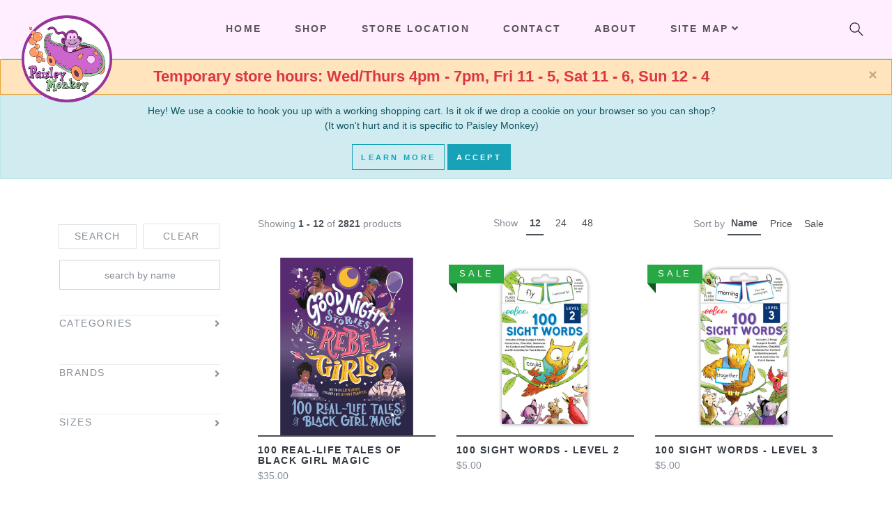

--- FILE ---
content_type: text/html; charset=utf-8
request_url: https://www.paisleymonkey.com/Catalog
body_size: 232578
content:

<!DOCTYPE html>
<html prefix="og: https://ogp.me/ns#" lang="en">
<head>
    <!-- Global site tag (gtag.js) - Google Analytics -->
    <script async src="https://www.googletagmanager.com/gtag/js?id=UA-6784071-1"></script>
    <script>
        window.dataLayer = window.dataLayer || [];
        function gtag() { dataLayer.push(arguments); }
        gtag('js', new Date());

        gtag('config', 'UA-6784071-1');
    </script>

    <meta charset="utf-8" />
    <meta name="viewport" content="width=device-width, initial-scale=1.0" />
    <meta name="keywords" content=",Paisley Monkey, PaisleyMonkey.com,baby toy,toddler toy,infant toy,baby,babies,infant,toddler,infant clothes,baby blankets,Lakewood,44107" />
    <meta name="author" content="Paisley Monkey">
    <meta name="revisit-after" content="5">
    <meta http-equiv="PICS-Label" content="(PICS-1.1 &quot;http://www.classify.org/safesurf/&quot; L gen true for &quot;http://PaisleyMonkey.com/&quot; r (SS~~000 1))">
    <meta name="copyright" content="Copyright © 2005 - 2025 Paisley Monkey. All Rights Reserved.">
    <meta name="description" content="Paisley Monkey sells unique and wonderful toys, books, music, clothing and gifts for infants, children and parents.  There's something for the Little Monkey in all of us at www.paisleymonkey.com.">

        <link rel="canonical" href="https://www.paisleymonkey.com/Catalog/" />

    <meta property="og:url" content="https://www.paisleymonkey.com/" />
    <meta property="og:type" content="website" />
    <meta property="og:title" content="Paisley Monkey" />
    <meta property="og:description" content="Paisley Monkey sells unique and wonderful toys, books, music, clothing and gifts for infants, children and parents.  There's something for the Little Monkey in all of us at www.paisleymonkey.com." />
    <meta property="og:image" content="/images/logocoin.png" />

    <title>Catalog - Paisley Monkey</title>

    
    
        <link rel="preload" href="/lib/webfonts/fa-solid-900.woff2" as="font" crossorigin="anonymous" type="font/woff2">
        <link rel="preload" href="/lib/webfonts/fa-brands-400.woff2" as="font" crossorigin="anonymous" type="font/woff2">
        <link rel="preload" href="/vendor.min.css" as="style">
        <link rel="preload" href="/vendor.min.js" as="script">
        <link rel="stylesheet" href="/vendor.min.css" />
    

    

    <script>
        var mapId = "map";
    </script>
</head>

<body style="padding-top:85px;">
    <input name="__RequestVerificationToken" type="hidden" value="CfDJ8PK8wHieZ4dJrhHa9QxevZfsR-XX4GBuhhjQIm-TnDZ5-KfhRaKuVtd_OqHzxaqz4M0AexO86sBU5onLFU0oTywcHUDGAii0ZKi75oEotFfB3vw4zYUvZhK1Xb2DKu6xrmEaAYADrrMvrYGj8cDuqyg" />

    
<div class="alert alert-warning  alert-dismissible fade show mb-0 text-center" role="alert">
    <div class="mast-bottom"></div>
    <button type="button" class="close" data-dismiss="alert" aria-label="Close">
        <span aria-hidden="true">&times;</span>
    </button>
</div>
<script>
    var mastBottom = "&lt;span class=&quot;mast-b&quot;&gt;&#xD;&#xA;&lt;span class=&quot;text-danger h4&quot;&gt;Temporary store hours: Wed/Thurs 4pm - 7pm, Fri 11 - 5, Sat 11 - 6, Sun 12 - 4&lt;br /&gt;&lt;/span&gt;&lt;div class=&quot;d-sm-none&quot;&gt;&#xD;&#xA;&lt;div class=&quot;container&quot;&gt;&#xD;&#xA;&lt;div class=&quot;row text-center&quot;&gt;&#xD;&#xA;&lt;div class=&quot;col-12&quot;&gt;&#xD;&#xA;&lt;a href=&quot;/OrderItems&quot; aria-label=&quot;Shopping Cart&quot;&gt;&lt;i class=&quot;fa fa-shopping-cart mr-2&quot;&gt;&lt;/i&gt;&lt;/a&gt;&#xD;&#xA;&lt;/div&gt;&#xD;&#xA;&lt;/div&gt;&#xD;&#xA;&lt;/div&gt;&#xD;&#xA;&lt;/div&gt;&#xD;&#xA;&lt;/span&gt;";

    var mastBottomElem = document.getElementsByClassName("mast-bottom")[0];
    function mastBottomDecode(text) {
        var textArea = document.createElement('textarea');
        textArea.innerHTML = text;
        return textArea.value;
    }

    if (typeof mastBottomElem !== "undefined") {
        mastBottomElem.innerHTML = mastBottomDecode(mastBottom);
    }
</script>


    

<div id="cookieConsent" class="alert alert-info  alert-dismissible fade show mb-0 text-center" role="alert">
    <div class="container">
        <div>
            <p>
                Hey! We use a cookie to hook you up with a working shopping cart.  
                Is it ok if we drop a cookie on your browser so you can shop?  <br />
                (It won't hurt and it is specific to Paisley Monkey)
            </p>
            <div>
                <a class="btn btn-default btn-outline-info" href="/Home/Privacy">Learn More</a>
                <button type="button" class="btn btn-info" data-dismiss="alert" data-cookie-string=".AspNet.Consent=yes; expires=Thu, 10 Dec 2026 13:10:10 GMT; path=/; secure; samesite=none">Accept</button>
            </div>
        </div>
    </div>
</div>
    <script>
        (function () {
            document.querySelector("#cookieConsent button[data-cookie-string]").addEventListener("click", function (el) {
                document.cookie = el.target.dataset.cookieString;
                document.querySelector("#cookieConsent").classList.add("hidden");
                document.location.reload();
            }, false);
        })();
    </script>


    


<div class="container mt-5">
    <div class="row">
        <!-- Grid -->
        <div class="products-grid col-xl-9 col-lg-8 order-lg-2">


            <header class="product-grid-header">
                <div class="mr-3 mb-3">
                    Showing <strong>
                        1 -
                        12
                    </strong>
                    of <strong>2821</strong> products
                </div>
                <div class="mr-3 mb-3">
                        <span class="mr-2">Show</span>
                        <a class="product-grid-header-show  font-weight-bold active" href="/Catalog?pageNumber=1&amp;pageSize=12">
                            12
                        </a>
                        <a class="product-grid-header-show " href="/Catalog?pageNumber=1&amp;pageSize=24">
                            24
                        </a>
                            <a class="product-grid-header-show " href="/Catalog?pageNumber=1&amp;pageSize=48">
                                48
                            </a>
                </div>
                <div class="mb-3 d-flex align-items-center">
                    <span class="d-inline-block mr-1">Sort by</span>
                    <a class="product-grid-header-show  font-weight-bold active" href="/Catalog?pageNumber=1&amp;pageSize=12&amp;sortOrder=Name">
                        Name
                    </a>
                    <a class="product-grid-header-show " href="/Catalog?pageNumber=1&amp;pageSize=12&amp;sortOrder=Price">
                        Price
                    </a>
                    <a class="product-grid-header-show " href="/Catalog?pageNumber=1&amp;pageSize=12&amp;sortOrder=Sale">
                        Sale
                    </a>
                </div>
            </header>

                <div class="row">
                        <div class="col-xl-4 col-sm-6">
                            <div class="product">
                                <div class="product-image">
                                    <img src="https://cdn.paisleymonkey.com/img/rebel_blackgirlmagic2.jpg" alt="product" class="img-fluid" />
                                    <div class="product-hover-overlay">
                                        <a href="/Catalog/Detail/61787" class="product-hover-overlay-link" title="100 Real-Life Tales of Black Girl Magic"></a>
                                        <div class="product-hover-overlay-buttons">
                                                    <a href="#" class="btn btn-outline-dark btn-product-left AddToCartNoCookie" data-id="61787" title="Add to Cart"><i class="fa fa-shopping-cart"></i></a>
                                            <a href="/Catalog/Detail/61787" class="btn btn-dark btn-buy"><i class="fa-search fa"></i><span class="btn-buy-label ml-2">View</span></a>
                                        </div>
                                    </div>
                                </div>
                                <div class="py-2">
                                    <p class="text-muted text-sm mb-1"></p>
                                    <h3 class="h6 text-uppercase mb-1"><a href="/Catalog/Detail/61787" class="text-dark">100 Real-Life Tales of Black Girl Magic</a></h3>
                                    <span class="text-muted">
                                        $35.00
                                    </span>
                                </div>
                            </div>
                        </div>
                        <div class="col-xl-4 col-sm-6">
                            <div class="product">
                                <div class="product-image">
                                        <div class="ribbon ribbon-success">SALE</div>
                                    <img src="https://cdn.paisleymonkey.com/img/eeboo_sight2.jpg" alt="product" class="img-fluid" />
                                    <div class="product-hover-overlay">
                                        <a href="/Catalog/Detail/43692" class="product-hover-overlay-link" title="100 Sight Words - Level 2"></a>
                                        <div class="product-hover-overlay-buttons">
                                                    <a href="#" class="btn btn-outline-dark btn-product-left AddToCartNoCookie" data-id="43692" title="Add to Cart"><i class="fa fa-shopping-cart"></i></a>
                                            <a href="/Catalog/Detail/43692" class="btn btn-dark btn-buy"><i class="fa-search fa"></i><span class="btn-buy-label ml-2">View</span></a>
                                        </div>
                                    </div>
                                </div>
                                <div class="py-2">
                                    <p class="text-muted text-sm mb-1"></p>
                                    <h3 class="h6 text-uppercase mb-1"><a href="/Catalog/Detail/43692" class="text-dark">100 Sight Words - Level 2</a></h3>
                                    <span class="text-muted">
                                        $5.00
                                    </span>
                                </div>
                            </div>
                        </div>
                        <div class="col-xl-4 col-sm-6">
                            <div class="product">
                                <div class="product-image">
                                        <div class="ribbon ribbon-success">SALE</div>
                                    <img src="https://cdn.paisleymonkey.com/img/eeboo_sight_3.jpg" alt="product" class="img-fluid" />
                                    <div class="product-hover-overlay">
                                        <a href="/Catalog/Detail/43694" class="product-hover-overlay-link" title="100 sight Words - Level 3"></a>
                                        <div class="product-hover-overlay-buttons">
                                                    <a href="#" class="btn btn-outline-dark btn-product-left AddToCartNoCookie" data-id="43694" title="Add to Cart"><i class="fa fa-shopping-cart"></i></a>
                                            <a href="/Catalog/Detail/43694" class="btn btn-dark btn-buy"><i class="fa-search fa"></i><span class="btn-buy-label ml-2">View</span></a>
                                        </div>
                                    </div>
                                </div>
                                <div class="py-2">
                                    <p class="text-muted text-sm mb-1"></p>
                                    <h3 class="h6 text-uppercase mb-1"><a href="/Catalog/Detail/43694" class="text-dark">100 sight Words - Level 3</a></h3>
                                    <span class="text-muted">
                                        $5.00
                                    </span>
                                </div>
                            </div>
                        </div>
                        <div class="col-xl-4 col-sm-6">
                            <div class="product">
                                <div class="product-image">
                                        <div class="ribbon ribbon-success">SALE</div>
                                    <img src="https://cdn.paisleymonkey.com/img/begin_puzzle_space.jpg" alt="product" class="img-fluid" />
                                    <div class="product-hover-overlay">
                                        <a href="/Catalog/Detail/68521" class="product-hover-overlay-link" title="321 Blast Off Puzzle"></a>
                                        <div class="product-hover-overlay-buttons">
                                                    <a href="#" class="btn btn-outline-dark btn-product-left AddToCartNoCookie" data-id="68521" title="Add to Cart"><i class="fa fa-shopping-cart"></i></a>
                                            <a href="/Catalog/Detail/68521" class="btn btn-dark btn-buy"><i class="fa-search fa"></i><span class="btn-buy-label ml-2">View</span></a>
                                        </div>
                                    </div>
                                </div>
                                <div class="py-2">
                                    <p class="text-muted text-sm mb-1"></p>
                                    <h3 class="h6 text-uppercase mb-1"><a href="/Catalog/Detail/68521" class="text-dark">321 Blast Off Puzzle</a></h3>
                                    <span class="text-muted">
                                        $8.95
                                    </span>
                                </div>
                            </div>
                        </div>
                        <div class="col-xl-4 col-sm-6">
                            <div class="product">
                                <div class="product-image">
                                    <img src="https://cdn.paisleymonkey.com/img/harp_5min_amelia.jpg" alt="product" class="img-fluid" />
                                    <div class="product-hover-overlay">
                                        <a href="/Catalog/Detail/55384" class="product-hover-overlay-link" title="5 Minute Amelia Bedelia Stories"></a>
                                        <div class="product-hover-overlay-buttons">
                                            <a href="/Catalog/Detail/55384" class="btn btn-dark btn-buy"><i class="fa-search fa"></i><span class="btn-buy-label ml-2">View</span></a>
                                        </div>
                                    </div>
                                </div>
                                <div class="py-2">
                                    <p class="text-muted text-sm mb-1"></p>
                                    <h3 class="h6 text-uppercase mb-1"><a href="/Catalog/Detail/55384" class="text-dark">5 Minute Amelia Bedelia Stories</a></h3>
                                    <span class="text-muted">
                                        $14.99
                                                <span class="h6">Out of Stock :(</span>
                                    </span>
                                        <a class="btn btn-sm btn-outline-secondary product-notify" data-id="55384"><i class="fa-paper-plane fa"></i>Notify when available</a>
                                </div>
                            </div>
                        </div>
                        <div class="col-xl-4 col-sm-6">
                            <div class="product">
                                <div class="product-image">
                                    <img src="https://cdn.paisleymonkey.com/img/harp_5min_pete.jpg" alt="product" class="img-fluid" />
                                    <div class="product-hover-overlay">
                                        <a href="/Catalog/Detail/47482" class="product-hover-overlay-link" title="5 minute Pete the Cat Stories"></a>
                                        <div class="product-hover-overlay-buttons">
                                                    <a href="#" class="btn btn-outline-dark btn-product-left AddToCartNoCookie" data-id="47482" title="Add to Cart"><i class="fa fa-shopping-cart"></i></a>
                                            <a href="/Catalog/Detail/47482" class="btn btn-dark btn-buy"><i class="fa-search fa"></i><span class="btn-buy-label ml-2">View</span></a>
                                        </div>
                                    </div>
                                </div>
                                <div class="py-2">
                                    <p class="text-muted text-sm mb-1"></p>
                                    <h3 class="h6 text-uppercase mb-1"><a href="/Catalog/Detail/47482" class="text-dark">5 minute Pete the Cat Stories</a></h3>
                                    <span class="text-muted">
                                        $16.99
                                    </span>
                                </div>
                            </div>
                        </div>
                        <div class="col-xl-4 col-sm-6">
                            <div class="product">
                                <div class="product-image">
                                    <img src="https://cdn.paisleymonkey.com/img/hyper_abigguy.jpg" alt="product" class="img-fluid" />
                                    <div class="product-hover-overlay">
                                        <a href="/Catalog/Detail/39986" class="product-hover-overlay-link" title="A Big Guy Took My Ball! (An Elephant and Piggie Book)"></a>
                                        <div class="product-hover-overlay-buttons">
                                                    <a href="#" class="btn btn-outline-dark btn-product-left AddToCartNoCookie" data-id="39986" title="Add to Cart"><i class="fa fa-shopping-cart"></i></a>
                                            <a href="/Catalog/Detail/39986" class="btn btn-dark btn-buy"><i class="fa-search fa"></i><span class="btn-buy-label ml-2">View</span></a>
                                        </div>
                                    </div>
                                </div>
                                <div class="py-2">
                                    <p class="text-muted text-sm mb-1"></p>
                                    <h3 class="h6 text-uppercase mb-1"><a href="/Catalog/Detail/39986" class="text-dark">A Big Guy Took My Ball! (An Elephant and Piggie Book)</a></h3>
                                    <span class="text-muted">
                                        $10.99
                                    </span>
                                </div>
                            </div>
                        </div>
                        <div class="col-xl-4 col-sm-6">
                            <div class="product">
                                <div class="product-image">
                                    <img src="https://cdn.paisleymonkey.com/img/rand_bookofsleep.jpg" alt="product" class="img-fluid" />
                                    <div class="product-hover-overlay">
                                        <a href="/Catalog/Detail/47533" class="product-hover-overlay-link" title="A Book of Sleep"></a>
                                        <div class="product-hover-overlay-buttons">
                                                    <a href="#" class="btn btn-outline-dark btn-product-left AddToCartNoCookie" data-id="47533" title="Add to Cart"><i class="fa fa-shopping-cart"></i></a>
                                            <a href="/Catalog/Detail/47533" class="btn btn-dark btn-buy"><i class="fa-search fa"></i><span class="btn-buy-label ml-2">View</span></a>
                                        </div>
                                    </div>
                                </div>
                                <div class="py-2">
                                    <p class="text-muted text-sm mb-1"></p>
                                    <h3 class="h6 text-uppercase mb-1"><a href="/Catalog/Detail/47533" class="text-dark">A Book of Sleep</a></h3>
                                    <span class="text-muted">
                                        $6.99
                                    </span>
                                </div>
                            </div>
                        </div>
                        <div class="col-xl-4 col-sm-6">
                            <div class="product">
                                <div class="product-image">
                                    <img src="https://cdn.paisleymonkey.com/img/run_introtoart.jpg" alt="product" class="img-fluid" />
                                    <div class="product-hover-overlay">
                                        <a href="/Catalog/Detail/55412" class="product-hover-overlay-link" title="A Child&#x27;s Introduction to Art"></a>
                                        <div class="product-hover-overlay-buttons">
                                            <a href="/Catalog/Detail/55412" class="btn btn-dark btn-buy"><i class="fa-search fa"></i><span class="btn-buy-label ml-2">View</span></a>
                                        </div>
                                    </div>
                                </div>
                                <div class="py-2">
                                    <p class="text-muted text-sm mb-1"></p>
                                    <h3 class="h6 text-uppercase mb-1"><a href="/Catalog/Detail/55412" class="text-dark">A Child&#x27;s Introduction to Art</a></h3>
                                    <span class="text-muted">
                                        $19.99
                                                <span class="h6">Out of Stock :(</span>
                                    </span>
                                        <a class="btn btn-sm btn-outline-secondary product-notify" data-id="55412"><i class="fa-paper-plane fa"></i>Notify when available</a>
                                </div>
                            </div>
                        </div>
                        <div class="col-xl-4 col-sm-6">
                            <div class="product">
                                <div class="product-image">
                                    <img src="https://cdn.paisleymonkey.com/img/run_introballet.jpg" alt="product" class="img-fluid" />
                                    <div class="product-hover-overlay">
                                        <a href="/Catalog/Detail/55414" class="product-hover-overlay-link" title="A Child&#x27;s Introduction to Ballet"></a>
                                        <div class="product-hover-overlay-buttons">
                                            <a href="/Catalog/Detail/55414" class="btn btn-dark btn-buy"><i class="fa-search fa"></i><span class="btn-buy-label ml-2">View</span></a>
                                        </div>
                                    </div>
                                </div>
                                <div class="py-2">
                                    <p class="text-muted text-sm mb-1"></p>
                                    <h3 class="h6 text-uppercase mb-1"><a href="/Catalog/Detail/55414" class="text-dark">A Child&#x27;s Introduction to Ballet</a></h3>
                                    <span class="text-muted">
                                        $19.99
                                                <span class="h6">Out of Stock :(</span>
                                    </span>
                                        <a class="btn btn-sm btn-outline-secondary product-notify" data-id="55414"><i class="fa-paper-plane fa"></i>Notify when available</a>
                                </div>
                            </div>
                        </div>
                        <div class="col-xl-4 col-sm-6">
                            <div class="product">
                                <div class="product-image">
                                    <img src="https://cdn.paisleymonkey.com/img/run_introorchestra.jpg" alt="product" class="img-fluid" />
                                    <div class="product-hover-overlay">
                                        <a href="/Catalog/Detail/55413" class="product-hover-overlay-link" title="A Child&#x27;s Introduction to the Orchestra"></a>
                                        <div class="product-hover-overlay-buttons">
                                            <a href="/Catalog/Detail/55413" class="btn btn-dark btn-buy"><i class="fa-search fa"></i><span class="btn-buy-label ml-2">View</span></a>
                                        </div>
                                    </div>
                                </div>
                                <div class="py-2">
                                    <p class="text-muted text-sm mb-1"></p>
                                    <h3 class="h6 text-uppercase mb-1"><a href="/Catalog/Detail/55413" class="text-dark">A Child&#x27;s Introduction to the Orchestra</a></h3>
                                    <span class="text-muted">
                                        $19.99
                                                <span class="h6">Out of Stock :(</span>
                                    </span>
                                        <a class="btn btn-sm btn-outline-secondary product-notify" data-id="55413"><i class="fa-paper-plane fa"></i>Notify when available</a>
                                </div>
                            </div>
                        </div>
                        <div class="col-xl-4 col-sm-6">
                            <div class="product">
                                <div class="product-image">
                                    <img src="https://cdn.paisleymonkey.com/img/harper_friendforyogabunny.jpg" alt="product" class="img-fluid" />
                                    <div class="product-hover-overlay">
                                        <a href="/Catalog/Detail/65054" class="product-hover-overlay-link" title="A Friend for Yoga Bunny"></a>
                                        <div class="product-hover-overlay-buttons">
                                                    <a href="#" class="btn btn-outline-dark btn-product-left AddToCartNoCookie" data-id="65054" title="Add to Cart"><i class="fa fa-shopping-cart"></i></a>
                                            <a href="/Catalog/Detail/65054" class="btn btn-dark btn-buy"><i class="fa-search fa"></i><span class="btn-buy-label ml-2">View</span></a>
                                        </div>
                                    </div>
                                </div>
                                <div class="py-2">
                                    <p class="text-muted text-sm mb-1"></p>
                                    <h3 class="h6 text-uppercase mb-1"><a href="/Catalog/Detail/65054" class="text-dark">A Friend for Yoga Bunny</a></h3>
                                    <span class="text-muted">
                                        $17.99
                                    </span>
                                </div>
                            </div>
                        </div>
                </div>


            <nav aria-label="page navigation" class="d-flex justify-content-center mb-5 mt-3">
                <ul class="pagination">
                    <li class="page-item">
                        <a class="page-link d-none" href="/Catalog?pageNumber=0&amp;pageSize=12">Previous</a>
                    </li>
                        <li class="page-item active">
                            <a class="page-link" href="/Catalog?pageNumber=1&amp;pageSize=12">1</a>
                        </li>
                        <li class="page-item ">
                            <a class="page-link" href="/Catalog?pageNumber=2&amp;pageSize=12">2</a>
                        </li>
                        <li class="page-item ">
                            <a class="page-link" href="/Catalog?pageNumber=3&amp;pageSize=12">3</a>
                        </li>
                        <li class="page-item ">
                            <a class="page-link" href="/Catalog?pageNumber=4&amp;pageSize=12">4</a>
                        </li>
                        <li class="page-item ">
                            <a class="page-link" href="/Catalog?pageNumber=5&amp;pageSize=12">5</a>
                        </li>
                        <li class="page-item ">
                            <a class="page-link" href="/Catalog?pageNumber=6&amp;pageSize=12">6</a>
                        </li>
                        <li class="page-item ">
                            <a class="page-link" href="/Catalog?pageNumber=7&amp;pageSize=12">7</a>
                        </li>
                        <li class="page-item ">
                            <a class="page-link" href="/Catalog?pageNumber=8&amp;pageSize=12">8</a>
                        </li>
                        <li class="page-item ">
                            <a class="page-link" href="/Catalog?pageNumber=9&amp;pageSize=12">9</a>
                        </li>
                        <li class="page-item ">
                            <a class="page-link" href="/Catalog?pageNumber=10&amp;pageSize=12">10</a>
                        </li>
                    <li class="page-item">
                        <a class="page-link " href="/Catalog?pageNumber=2&amp;pageSize=12">Next</a>

                    </li>
                </ul>
            </nav>
        </div>
        <!-- / Grid End-->
        <!-- Sidebar-->
        <div class="sidebar col-xl-3 col-lg-4 order-lg-1">
            <form method="get" id="frmSearch" class="sticky-top mt-3" style="z-index: 1049; background: rgba(255, 255, 255, 0.9);" action="/Catalog">
                <div id="filterSearch" class="sidebar-block px-3 px-lg-0 pb-1 mr-lg-4">
                    <div class="form-actions no-color form-row align-items-center">
                        <div class="col-sm-6">
                            <input type="submit" value="Search" class="page-link text-center" style="width: -webkit-fill-available;" />
                        </div>
                        <div class="col-sm-6">
                            <a class="page-link text-center " href="/Catalog">Clear</a>
                        </div>
                    </div>

                    <div class="form-actions no-color form-group row mt-sm-3">
                        <div class="col-12">
                            <input class="form-control text-center" placeholder="search by name" type="text" name="kwd" />
                        </div>
                    </div>

                    <div class="form-actions no-color form-group row mt-sm-3">


                    </div>

                </div>
                <div id="filterCategory" class="sidebar-block px-3 px-lg-0 pt-1 mr-lg-4">
                    <a data-toggle="collapse" href="#catFilterMenu" aria-expanded="true" aria-controls="catFilterMenu" class="d-lg-none block-toggler">Filter by category</a>
                    <div>
                        <a class="sidebar-heading d-none d-lg-block h6 block-toggler" data-toggle="collapse" href="#catFilterMenu" aria-expanded="false" role="button" aria-controls="catFilterMenu">Categories</a>
                        <div style="max-height: 200px; overflow-y: auto;" id="catFilterMenu" class="collapse">
                                    <div class="form-group mb-1">
                                        <div class="custom-control custom-checkbox">
                                            <input id="type6" type="checkbox" name="typeId"  class="custom-control-input" value="6">
                                            <label for="type6" class="custom-control-label">
                                                accessories
                                            </label>
                                        </div>
                                    </div>
                                    <div class="form-group mb-1">
                                        <div class="custom-control custom-checkbox">
                                            <input id="type113" type="checkbox" name="typeId"  class="custom-control-input" value="113">
                                            <label for="type113" class="custom-control-label">
                                                Art &amp; Craft Kits
                                            </label>
                                        </div>
                                    </div>
                                    <div class="form-group mb-1">
                                        <div class="custom-control custom-checkbox">
                                            <input id="type114" type="checkbox" name="typeId"  class="custom-control-input" value="114">
                                            <label for="type114" class="custom-control-label">
                                                Art &amp; Crafting Materials
                                            </label>
                                        </div>
                                    </div>
                                    <div class="form-group mb-1">
                                        <div class="custom-control custom-checkbox">
                                            <input id="type104" type="checkbox" name="typeId"  class="custom-control-input" value="104">
                                            <label for="type104" class="custom-control-label">
                                                Baby &amp; Toddler Gloves &amp; Mittens
                                            </label>
                                        </div>
                                    </div>
                                    <div class="form-group mb-1">
                                        <div class="custom-control custom-checkbox">
                                            <input id="type89" type="checkbox" name="typeId"  class="custom-control-input" value="89">
                                            <label for="type89" class="custom-control-label">
                                                Baby &amp; Toddler Outfits
                                            </label>
                                        </div>
                                    </div>
                                    <div class="form-group mb-1">
                                        <div class="custom-control custom-checkbox">
                                            <input id="type121" type="checkbox" name="typeId"  class="custom-control-input" value="121">
                                            <label for="type121" class="custom-control-label">
                                                Baby Health
                                            </label>
                                        </div>
                                    </div>
                                    <div class="form-group mb-1">
                                        <div class="custom-control custom-checkbox">
                                            <input id="type8" type="checkbox" name="typeId"  class="custom-control-input" value="8">
                                            <label for="type8" class="custom-control-label">
                                                Backpacks
                                            </label>
                                        </div>
                                    </div>
                                    <div class="form-group mb-1">
                                        <div class="custom-control custom-checkbox">
                                            <input id="type73" type="checkbox" name="typeId"  class="custom-control-input" value="73">
                                            <label for="type73" class="custom-control-label">
                                                Banks
                                            </label>
                                        </div>
                                    </div>
                                    <div class="form-group mb-1">
                                        <div class="custom-control custom-checkbox">
                                            <input id="type61" type="checkbox" name="typeId"  class="custom-control-input" value="61">
                                            <label for="type61" class="custom-control-label">
                                                Bath Towels and Washcloths
                                            </label>
                                        </div>
                                    </div>
                                    <div class="form-group mb-1">
                                        <div class="custom-control custom-checkbox">
                                            <input id="type59" type="checkbox" name="typeId"  class="custom-control-input" value="59">
                                            <label for="type59" class="custom-control-label">
                                                Bath Toys
                                            </label>
                                        </div>
                                    </div>
                                    <div class="form-group mb-1">
                                        <div class="custom-control custom-checkbox">
                                            <input id="type9" type="checkbox" name="typeId"  class="custom-control-input" value="9">
                                            <label for="type9" class="custom-control-label">
                                                bedding
                                            </label>
                                        </div>
                                    </div>
                                    <div class="form-group mb-1">
                                        <div class="custom-control custom-checkbox">
                                            <input id="type127" type="checkbox" name="typeId"  class="custom-control-input" value="127">
                                            <label for="type127" class="custom-control-label">
                                                Bibs
                                            </label>
                                        </div>
                                    </div>
                                    <div class="form-group mb-1">
                                        <div class="custom-control custom-checkbox">
                                            <input id="type42" type="checkbox" name="typeId"  class="custom-control-input" value="42">
                                            <label for="type42" class="custom-control-label">
                                                Blank Books / Journals
                                            </label>
                                        </div>
                                    </div>
                                    <div class="form-group mb-1">
                                        <div class="custom-control custom-checkbox">
                                            <input id="type47" type="checkbox" name="typeId"  class="custom-control-input" value="47">
                                            <label for="type47" class="custom-control-label">
                                                Blankets
                                            </label>
                                        </div>
                                    </div>
                                    <div class="form-group mb-1">
                                        <div class="custom-control custom-checkbox">
                                            <input id="type5" type="checkbox" name="typeId"  class="custom-control-input" value="5">
                                            <label for="type5" class="custom-control-label">
                                                Books
                                            </label>
                                        </div>
                                    </div>
                                    <div class="form-group mb-1">
                                        <div class="custom-control custom-checkbox">
                                            <input id="type128" type="checkbox" name="typeId"  class="custom-control-input" value="128">
                                            <label for="type128" class="custom-control-label">
                                                Burp Cloths
                                            </label>
                                        </div>
                                    </div>
                                    <div class="form-group mb-1">
                                        <div class="custom-control custom-checkbox">
                                            <input id="type256" type="checkbox" name="typeId"  class="custom-control-input" value="256">
                                            <label for="type256" class="custom-control-label">
                                                Closet Organizers
                                            </label>
                                        </div>
                                    </div>
                                    <div class="form-group mb-1">
                                        <div class="custom-control custom-checkbox">
                                            <input id="type147" type="checkbox" name="typeId"  class="custom-control-input" value="147">
                                            <label for="type147" class="custom-control-label">
                                                Cosmetic &amp; Toiletry Bags
                                            </label>
                                        </div>
                                    </div>
                                    <div class="form-group mb-1">
                                        <div class="custom-control custom-checkbox">
                                            <input id="type253" type="checkbox" name="typeId"  class="custom-control-input" value="253">
                                            <label for="type253" class="custom-control-label">
                                                Decorative Trays
                                            </label>
                                        </div>
                                    </div>
                                    <div class="form-group mb-1">
                                        <div class="custom-control custom-checkbox">
                                            <input id="type16" type="checkbox" name="typeId"  class="custom-control-input" value="16">
                                            <label for="type16" class="custom-control-label">
                                                Diapering
                                            </label>
                                        </div>
                                    </div>
                                    <div class="form-group mb-1">
                                        <div class="custom-control custom-checkbox">
                                            <input id="type178" type="checkbox" name="typeId"  class="custom-control-input" value="178">
                                            <label for="type178" class="custom-control-label">
                                                Dollhouse Accessories
                                            </label>
                                        </div>
                                    </div>
                                    <div class="form-group mb-1">
                                        <div class="custom-control custom-checkbox">
                                            <input id="type18" type="checkbox" name="typeId"  class="custom-control-input" value="18">
                                            <label for="type18" class="custom-control-label">
                                                Dolls
                                            </label>
                                        </div>
                                    </div>
                                    <div class="form-group mb-1">
                                        <div class="custom-control custom-checkbox">
                                            <input id="type252" type="checkbox" name="typeId"  class="custom-control-input" value="252">
                                            <label for="type252" class="custom-control-label">
                                                Dresses
                                            </label>
                                        </div>
                                    </div>
                                    <div class="form-group mb-1">
                                        <div class="custom-control custom-checkbox">
                                            <input id="type190" type="checkbox" name="typeId"  class="custom-control-input" value="190">
                                            <label for="type190" class="custom-control-label">
                                                Educational Flash Cards
                                            </label>
                                        </div>
                                    </div>
                                    <div class="form-group mb-1">
                                        <div class="custom-control custom-checkbox">
                                            <input id="type257" type="checkbox" name="typeId"  class="custom-control-input" value="257">
                                            <label for="type257" class="custom-control-label">
                                                Footies
                                            </label>
                                        </div>
                                    </div>
                                    <div class="form-group mb-1">
                                        <div class="custom-control custom-checkbox">
                                            <input id="type49" type="checkbox" name="typeId"  class="custom-control-input" value="49">
                                            <label for="type49" class="custom-control-label">
                                                Games
                                            </label>
                                        </div>
                                    </div>
                                    <div class="form-group mb-1">
                                        <div class="custom-control custom-checkbox">
                                            <input id="type106" type="checkbox" name="typeId"  class="custom-control-input" value="106">
                                            <label for="type106" class="custom-control-label">
                                                Gloves &amp; Mittens
                                            </label>
                                        </div>
                                    </div>
                                    <div class="form-group mb-1">
                                        <div class="custom-control custom-checkbox">
                                            <input id="type119" type="checkbox" name="typeId"  class="custom-control-input" value="119">
                                            <label for="type119" class="custom-control-label">
                                                Greeting &amp; Note Cards
                                            </label>
                                        </div>
                                    </div>
                                    <div class="form-group mb-1">
                                        <div class="custom-control custom-checkbox">
                                            <input id="type48" type="checkbox" name="typeId"  class="custom-control-input" value="48">
                                            <label for="type48" class="custom-control-label">
                                                Greeting Cards
                                            </label>
                                        </div>
                                    </div>
                                    <div class="form-group mb-1">
                                        <div class="custom-control custom-checkbox">
                                            <input id="type43" type="checkbox" name="typeId"  class="custom-control-input" value="43">
                                            <label for="type43" class="custom-control-label">
                                                Hair Accessories
                                            </label>
                                        </div>
                                    </div>
                                    <div class="form-group mb-1">
                                        <div class="custom-control custom-checkbox">
                                            <input id="type22" type="checkbox" name="typeId"  class="custom-control-input" value="22">
                                            <label for="type22" class="custom-control-label">
                                                handbags
                                            </label>
                                        </div>
                                    </div>
                                    <div class="form-group mb-1">
                                        <div class="custom-control custom-checkbox">
                                            <input id="type23" type="checkbox" name="typeId"  class="custom-control-input" value="23">
                                            <label for="type23" class="custom-control-label">
                                                hats
                                            </label>
                                        </div>
                                    </div>
                                    <div class="form-group mb-1">
                                        <div class="custom-control custom-checkbox">
                                            <input id="type67" type="checkbox" name="typeId"  class="custom-control-input" value="67">
                                            <label for="type67" class="custom-control-label">
                                                Jewelry
                                            </label>
                                        </div>
                                    </div>
                                    <div class="form-group mb-1">
                                        <div class="custom-control custom-checkbox">
                                            <input id="type71" type="checkbox" name="typeId"  class="custom-control-input" value="71">
                                            <label for="type71" class="custom-control-label">
                                                Keychains
                                            </label>
                                        </div>
                                    </div>
                                    <div class="form-group mb-1">
                                        <div class="custom-control custom-checkbox">
                                            <input id="type78" type="checkbox" name="typeId"  class="custom-control-input" value="78">
                                            <label for="type78" class="custom-control-label">
                                                Maternity - Dresses
                                            </label>
                                        </div>
                                    </div>
                                    <div class="form-group mb-1">
                                        <div class="custom-control custom-checkbox">
                                            <input id="type84" type="checkbox" name="typeId"  class="custom-control-input" value="84">
                                            <label for="type84" class="custom-control-label">
                                                Maternity - Outerwear
                                            </label>
                                        </div>
                                    </div>
                                    <div class="form-group mb-1">
                                        <div class="custom-control custom-checkbox">
                                            <input id="type83" type="checkbox" name="typeId"  class="custom-control-input" value="83">
                                            <label for="type83" class="custom-control-label">
                                                Maternity - Pants
                                            </label>
                                        </div>
                                    </div>
                                    <div class="form-group mb-1">
                                        <div class="custom-control custom-checkbox">
                                            <input id="type81" type="checkbox" name="typeId"  class="custom-control-input" value="81">
                                            <label for="type81" class="custom-control-label">
                                                Maternity - Tops
                                            </label>
                                        </div>
                                    </div>
                                    <div class="form-group mb-1">
                                        <div class="custom-control custom-checkbox">
                                            <input id="type26" type="checkbox" name="typeId"  class="custom-control-input" value="26">
                                            <label for="type26" class="custom-control-label">
                                                music
                                            </label>
                                        </div>
                                    </div>
                                    <div class="form-group mb-1">
                                        <div class="custom-control custom-checkbox">
                                            <input id="type116" type="checkbox" name="typeId"  class="custom-control-input" value="116">
                                            <label for="type116" class="custom-control-label">
                                                Musical Instruments
                                            </label>
                                        </div>
                                    </div>
                                    <div class="form-group mb-1">
                                        <div class="custom-control custom-checkbox">
                                            <input id="type152" type="checkbox" name="typeId"  class="custom-control-input" value="152">
                                            <label for="type152" class="custom-control-label">
                                                Notebooks &amp; Notepads
                                            </label>
                                        </div>
                                    </div>
                                    <div class="form-group mb-1">
                                        <div class="custom-control custom-checkbox">
                                            <input id="type20" type="checkbox" name="typeId"  class="custom-control-input" value="20">
                                            <label for="type20" class="custom-control-label">
                                                Nursing &amp; Feeding
                                            </label>
                                        </div>
                                    </div>
                                    <div class="form-group mb-1">
                                        <div class="custom-control custom-checkbox">
                                            <input id="type91" type="checkbox" name="typeId"  class="custom-control-input" value="91">
                                            <label for="type91" class="custom-control-label">
                                                One-Pieces
                                            </label>
                                        </div>
                                    </div>
                                    <div class="form-group mb-1">
                                        <div class="custom-control custom-checkbox">
                                            <input id="type92" type="checkbox" name="typeId"  class="custom-control-input" value="92">
                                            <label for="type92" class="custom-control-label">
                                                One-Pieces
                                            </label>
                                        </div>
                                    </div>
                                    <div class="form-group mb-1">
                                        <div class="custom-control custom-checkbox">
                                            <input id="type27" type="checkbox" name="typeId"  class="custom-control-input" value="27">
                                            <label for="type27" class="custom-control-label">
                                                Outerwear
                                            </label>
                                        </div>
                                    </div>
                                    <div class="form-group mb-1">
                                        <div class="custom-control custom-checkbox">
                                            <input id="type122" type="checkbox" name="typeId"  class="custom-control-input" value="122">
                                            <label for="type122" class="custom-control-label">
                                                Pacifier Clips &amp; Holders
                                            </label>
                                        </div>
                                    </div>
                                    <div class="form-group mb-1">
                                        <div class="custom-control custom-checkbox">
                                            <input id="type123" type="checkbox" name="typeId"  class="custom-control-input" value="123">
                                            <label for="type123" class="custom-control-label">
                                                Pacifiers &amp; Teethers
                                            </label>
                                        </div>
                                    </div>
                                    <div class="form-group mb-1">
                                        <div class="custom-control custom-checkbox">
                                            <input id="type35" type="checkbox" name="typeId"  class="custom-control-input" value="35">
                                            <label for="type35" class="custom-control-label">
                                                Pajamas
                                            </label>
                                        </div>
                                    </div>
                                    <div class="form-group mb-1">
                                        <div class="custom-control custom-checkbox">
                                            <input id="type28" type="checkbox" name="typeId"  class="custom-control-input" value="28">
                                            <label for="type28" class="custom-control-label">
                                                Pants and Bottoms
                                            </label>
                                        </div>
                                    </div>
                                    <div class="form-group mb-1">
                                        <div class="custom-control custom-checkbox">
                                            <input id="type30" type="checkbox" name="typeId"  class="custom-control-input" value="30">
                                            <label for="type30" class="custom-control-label">
                                                pillows
                                            </label>
                                        </div>
                                    </div>
                                    <div class="form-group mb-1">
                                        <div class="custom-control custom-checkbox">
                                            <input id="type227" type="checkbox" name="typeId"  class="custom-control-input" value="227">
                                            <label for="type227" class="custom-control-label">
                                                Play Food
                                            </label>
                                        </div>
                                    </div>
                                    <div class="form-group mb-1">
                                        <div class="custom-control custom-checkbox">
                                            <input id="type50" type="checkbox" name="typeId"  class="custom-control-input" value="50">
                                            <label for="type50" class="custom-control-label">
                                                Puppets
                                            </label>
                                        </div>
                                    </div>
                                    <div class="form-group mb-1">
                                        <div class="custom-control custom-checkbox">
                                            <input id="type154" type="checkbox" name="typeId"  class="custom-control-input" value="154">
                                            <label for="type154" class="custom-control-label">
                                                Puzzles
                                            </label>
                                        </div>
                                    </div>
                                    <div class="form-group mb-1">
                                        <div class="custom-control custom-checkbox">
                                            <input id="type46" type="checkbox" name="typeId"  class="custom-control-input" value="46">
                                            <label for="type46" class="custom-control-label">
                                                Rattles
                                            </label>
                                        </div>
                                    </div>
                                    <div class="form-group mb-1">
                                        <div class="custom-control custom-checkbox">
                                            <input id="type110" type="checkbox" name="typeId"  class="custom-control-input" value="110">
                                            <label for="type110" class="custom-control-label">
                                                Scarves &amp; Shawls
                                            </label>
                                        </div>
                                    </div>
                                    <div class="form-group mb-1">
                                        <div class="custom-control custom-checkbox">
                                            <input id="type72" type="checkbox" name="typeId"  class="custom-control-input" value="72">
                                            <label for="type72" class="custom-control-label">
                                                Seasonal &amp; Holiday Decorations
                                            </label>
                                        </div>
                                    </div>
                                    <div class="form-group mb-1">
                                        <div class="custom-control custom-checkbox">
                                            <input id="type33" type="checkbox" name="typeId"  class="custom-control-input" value="33">
                                            <label for="type33" class="custom-control-label">
                                                Shirts and Tops
                                            </label>
                                        </div>
                                    </div>
                                    <div class="form-group mb-1">
                                        <div class="custom-control custom-checkbox">
                                            <input id="type57" type="checkbox" name="typeId"  class="custom-control-input" value="57">
                                            <label for="type57" class="custom-control-label">
                                                Shoes
                                            </label>
                                        </div>
                                    </div>
                                    <div class="form-group mb-1">
                                        <div class="custom-control custom-checkbox">
                                            <input id="type95" type="checkbox" name="typeId"  class="custom-control-input" value="95">
                                            <label for="type95" class="custom-control-label">
                                                Shorts
                                            </label>
                                        </div>
                                    </div>
                                    <div class="form-group mb-1">
                                        <div class="custom-control custom-checkbox">
                                            <input id="type87" type="checkbox" name="typeId"  class="custom-control-input" value="87">
                                            <label for="type87" class="custom-control-label">
                                                Socks
                                            </label>
                                        </div>
                                    </div>
                                    <div class="form-group mb-1">
                                        <div class="custom-control custom-checkbox">
                                            <input id="type258" type="checkbox" name="typeId"  class="custom-control-input" value="258">
                                            <label for="type258" class="custom-control-label">
                                                Stuffed Animals
                                            </label>
                                        </div>
                                    </div>
                                    <div class="form-group mb-1">
                                        <div class="custom-control custom-checkbox">
                                            <input id="type99" type="checkbox" name="typeId"  class="custom-control-input" value="99">
                                            <label for="type99" class="custom-control-label">
                                                Swimwear
                                            </label>
                                        </div>
                                    </div>
                                    <div class="form-group mb-1">
                                        <div class="custom-control custom-checkbox">
                                            <input id="type251" type="checkbox" name="typeId"  class="custom-control-input" value="251">
                                            <label for="type251" class="custom-control-label">
                                                Teethers
                                            </label>
                                        </div>
                                    </div>
                                    <div class="form-group mb-1">
                                        <div class="custom-control custom-checkbox">
                                            <input id="type36" type="checkbox" name="typeId"  class="custom-control-input" value="36">
                                            <label for="type36" class="custom-control-label">
                                                Tights
                                            </label>
                                        </div>
                                    </div>
                                    <div class="form-group mb-1">
                                        <div class="custom-control custom-checkbox">
                                            <input id="type137" type="checkbox" name="typeId"  class="custom-control-input" value="137">
                                            <label for="type137" class="custom-control-label">
                                                Toothbrushes
                                            </label>
                                        </div>
                                    </div>
                                    <div class="form-group mb-1">
                                        <div class="custom-control custom-checkbox">
                                            <input id="type64" type="checkbox" name="typeId"  class="custom-control-input" value="64">
                                            <label for="type64" class="custom-control-label">
                                                Tote Bags
                                            </label>
                                        </div>
                                    </div>
                                    <div class="form-group mb-1">
                                        <div class="custom-control custom-checkbox">
                                            <input id="type39" type="checkbox" name="typeId"  class="custom-control-input" value="39">
                                            <label for="type39" class="custom-control-label">
                                                Toys
                                            </label>
                                        </div>
                                    </div>
                                    <div class="form-group mb-1">
                                        <div class="custom-control custom-checkbox">
                                            <input id="type100" type="checkbox" name="typeId"  class="custom-control-input" value="100">
                                            <label for="type100" class="custom-control-label">
                                                Underwear
                                            </label>
                                        </div>
                                    </div>
                                    <div class="form-group mb-1">
                                        <div class="custom-control custom-checkbox">
                                            <input id="type60" type="checkbox" name="typeId"  class="custom-control-input" value="60">
                                            <label for="type60" class="custom-control-label">
                                                Wallets
                                            </label>
                                        </div>
                                    </div>
                                    <div class="form-group mb-1">
                                        <div class="custom-control custom-checkbox">
                                            <input id="type44" type="checkbox" name="typeId"  class="custom-control-input" value="44">
                                            <label for="type44" class="custom-control-label">
                                                Wooden Blocks
                                            </label>
                                        </div>
                                    </div>
                        </div>
                    </div>
                </div>
                <div id="filterBrand" class="sidebar-block px-3 px-lg-0 pt-1 mr-lg-4">
                    <a data-toggle="collapse" href="#brandFilterMenu" aria-expanded="true" role="button" aria-controls="brandFilterMenu" class="d-lg-none block-toggler">Filter by brand</a>
                    <div>
                        <a class="sidebar-heading d-none d-lg-block h6 block-toggler" data-toggle="collapse" href="#brandFilterMenu" aria-expanded="false" role="button" aria-controls="brandFilterMenu">Brands </a>
                        <div style="max-height: 200px; overflow-y: auto;" id="brandFilterMenu" class="collapse">
                                    <div class="form-group mb-1">
                                        <div class="custom-control custom-checkbox">
                                            <input id="brand1494" type="checkbox" name="supplierId"  class="custom-control-input" value="1494">
                                            <label for="brand1494" class="custom-control-label">5:00 AM Books</label>
                                        </div>
                                    </div>
                                    <div class="form-group mb-1">
                                        <div class="custom-control custom-checkbox">
                                            <input id="brand1501" type="checkbox" name="supplierId"  class="custom-control-input" value="1501">
                                            <label for="brand1501" class="custom-control-label">9fashion</label>
                                        </div>
                                    </div>
                                    <div class="form-group mb-1">
                                        <div class="custom-control custom-checkbox">
                                            <input id="brand126" type="checkbox" name="supplierId"  class="custom-control-input" value="126">
                                            <label for="brand126" class="custom-control-label">Abrams</label>
                                        </div>
                                    </div>
                                    <div class="form-group mb-1">
                                        <div class="custom-control custom-checkbox">
                                            <input id="brand202" type="checkbox" name="supplierId"  class="custom-control-input" value="202">
                                            <label for="brand202" class="custom-control-label">Aden &amp; Anais</label>
                                        </div>
                                    </div>
                                    <div class="form-group mb-1">
                                        <div class="custom-control custom-checkbox">
                                            <input id="brand2591" type="checkbox" name="supplierId"  class="custom-control-input" value="2591">
                                            <label for="brand2591" class="custom-control-label">Albetta, Elf Kids</label>
                                        </div>
                                    </div>
                                    <div class="form-group mb-1">
                                        <div class="custom-control custom-checkbox">
                                            <input id="brand2568" type="checkbox" name="supplierId"  class="custom-control-input" value="2568">
                                            <label for="brand2568" class="custom-control-label">ALYNN</label>
                                        </div>
                                    </div>
                                    <div class="form-group mb-1">
                                        <div class="custom-control custom-checkbox">
                                            <input id="brand143" type="checkbox" name="supplierId"  class="custom-control-input" value="143">
                                            <label for="brand143" class="custom-control-label">Angel Dear</label>
                                        </div>
                                    </div>
                                    <div class="form-group mb-1">
                                        <div class="custom-control custom-checkbox">
                                            <input id="brand2566" type="checkbox" name="supplierId"  class="custom-control-input" value="2566">
                                            <label for="brand2566" class="custom-control-label">Apartment 2 Cards</label>
                                        </div>
                                    </div>
                                    <div class="form-group mb-1">
                                        <div class="custom-control custom-checkbox">
                                            <input id="brand47" type="checkbox" name="supplierId"  class="custom-control-input" value="47">
                                            <label for="brand47" class="custom-control-label">Aurora World, Inc.</label>
                                        </div>
                                    </div>
                                    <div class="form-group mb-1">
                                        <div class="custom-control custom-checkbox">
                                            <input id="brand2535" type="checkbox" name="supplierId"  class="custom-control-input" value="2535">
                                            <label for="brand2535" class="custom-control-label">Baby Face</label>
                                        </div>
                                    </div>
                                    <div class="form-group mb-1">
                                        <div class="custom-control custom-checkbox">
                                            <input id="brand29" type="checkbox" name="supplierId"  class="custom-control-input" value="29">
                                            <label for="brand29" class="custom-control-label">Baby Legs</label>
                                        </div>
                                    </div>
                                    <div class="form-group mb-1">
                                        <div class="custom-control custom-checkbox">
                                            <input id="brand2589" type="checkbox" name="supplierId"  class="custom-control-input" value="2589">
                                            <label for="brand2589" class="custom-control-label">Begin Again </label>
                                        </div>
                                    </div>
                                    <div class="form-group mb-1">
                                        <div class="custom-control custom-checkbox">
                                            <input id="brand61" type="checkbox" name="supplierId"  class="custom-control-input" value="61">
                                            <label for="brand61" class="custom-control-label">Bella Tunno</label>
                                        </div>
                                    </div>
                                    <div class="form-group mb-1">
                                        <div class="custom-control custom-checkbox">
                                            <input id="brand2614" type="checkbox" name="supplierId"  class="custom-control-input" value="2614">
                                            <label for="brand2614" class="custom-control-label">Bleu La La</label>
                                        </div>
                                    </div>
                                    <div class="form-group mb-1">
                                        <div class="custom-control custom-checkbox">
                                            <input id="brand2575" type="checkbox" name="supplierId"  class="custom-control-input" value="2575">
                                            <label for="brand2575" class="custom-control-label">BNB Crafts</label>
                                        </div>
                                    </div>
                                    <div class="form-group mb-1">
                                        <div class="custom-control custom-checkbox">
                                            <input id="brand315" type="checkbox" name="supplierId"  class="custom-control-input" value="315">
                                            <label for="brand315" class="custom-control-label">Boboli</label>
                                        </div>
                                    </div>
                                    <div class="form-group mb-1">
                                        <div class="custom-control custom-checkbox">
                                            <input id="brand71" type="checkbox" name="supplierId"  class="custom-control-input" value="71">
                                            <label for="brand71" class="custom-control-label">Books to Bed</label>
                                        </div>
                                    </div>
                                    <div class="form-group mb-1">
                                        <div class="custom-control custom-checkbox">
                                            <input id="brand1483" type="checkbox" name="supplierId"  class="custom-control-input" value="1483">
                                            <label for="brand1483" class="custom-control-label">Brilliance Publishing</label>
                                        </div>
                                    </div>
                                    <div class="form-group mb-1">
                                        <div class="custom-control custom-checkbox">
                                            <input id="brand157" type="checkbox" name="supplierId"  class="custom-control-input" value="157">
                                            <label for="brand157" class="custom-control-label">Bumgenius</label>
                                        </div>
                                    </div>
                                    <div class="form-group mb-1">
                                        <div class="custom-control custom-checkbox">
                                            <input id="brand175" type="checkbox" name="supplierId"  class="custom-control-input" value="175">
                                            <label for="brand175" class="custom-control-label">Calypso Cards</label>
                                        </div>
                                    </div>
                                    <div class="form-group mb-1">
                                        <div class="custom-control custom-checkbox">
                                            <input id="brand1491" type="checkbox" name="supplierId"  class="custom-control-input" value="1491">
                                            <label for="brand1491" class="custom-control-label">CHARM IT!</label>
                                        </div>
                                    </div>
                                    <div class="form-group mb-1">
                                        <div class="custom-control custom-checkbox">
                                            <input id="brand334" type="checkbox" name="supplierId"  class="custom-control-input" value="334">
                                            <label for="brand334" class="custom-control-label">Cheengoo</label>
                                        </div>
                                    </div>
                                    <div class="form-group mb-1">
                                        <div class="custom-control custom-checkbox">
                                            <input id="brand9" type="checkbox" name="supplierId"  class="custom-control-input" value="9">
                                            <label for="brand9" class="custom-control-label">Chronicle Books</label>
                                        </div>
                                    </div>
                                    <div class="form-group mb-1">
                                        <div class="custom-control custom-checkbox">
                                            <input id="brand1524" type="checkbox" name="supplierId"  class="custom-control-input" value="1524">
                                            <label for="brand1524" class="custom-control-label">City Mouse</label>
                                        </div>
                                    </div>
                                    <div class="form-group mb-1">
                                        <div class="custom-control custom-checkbox">
                                            <input id="brand240" type="checkbox" name="supplierId"  class="custom-control-input" value="240">
                                            <label for="brand240" class="custom-control-label">Compendium</label>
                                        </div>
                                    </div>
                                    <div class="form-group mb-1">
                                        <div class="custom-control custom-checkbox">
                                            <input id="brand115" type="checkbox" name="supplierId"  class="custom-control-input" value="115">
                                            <label for="brand115" class="custom-control-label">Danica Studio</label>
                                        </div>
                                    </div>
                                    <div class="form-group mb-1">
                                        <div class="custom-control custom-checkbox">
                                            <input id="brand25" type="checkbox" name="supplierId"  class="custom-control-input" value="25">
                                            <label for="brand25" class="custom-control-label">David Fussenegger Textil</label>
                                        </div>
                                    </div>
                                    <div class="form-group mb-1">
                                        <div class="custom-control custom-checkbox">
                                            <input id="brand2539" type="checkbox" name="supplierId"  class="custom-control-input" value="2539">
                                            <label for="brand2539" class="custom-control-label">DC Super Friends</label>
                                        </div>
                                    </div>
                                    <div class="form-group mb-1">
                                        <div class="custom-control custom-checkbox">
                                            <input id="brand2567" type="checkbox" name="supplierId"  class="custom-control-input" value="2567">
                                            <label for="brand2567" class="custom-control-label">Dear Hancock</label>
                                        </div>
                                    </div>
                                    <div class="form-group mb-1">
                                        <div class="custom-control custom-checkbox">
                                            <input id="brand2555" type="checkbox" name="supplierId"  class="custom-control-input" value="2555">
                                            <label for="brand2555" class="custom-control-label">Design with Heart</label>
                                        </div>
                                    </div>
                                    <div class="form-group mb-1">
                                        <div class="custom-control custom-checkbox">
                                            <input id="brand1480" type="checkbox" name="supplierId"  class="custom-control-input" value="1480">
                                            <label for="brand1480" class="custom-control-label">Deux par Deux</label>
                                        </div>
                                    </div>
                                    <div class="form-group mb-1">
                                        <div class="custom-control custom-checkbox">
                                            <input id="brand295" type="checkbox" name="supplierId"  class="custom-control-input" value="295">
                                            <label for="brand295" class="custom-control-label">Djeco</label>
                                        </div>
                                    </div>
                                    <div class="form-group mb-1">
                                        <div class="custom-control custom-checkbox">
                                            <input id="brand2578" type="checkbox" name="supplierId"  class="custom-control-input" value="2578">
                                            <label for="brand2578" class="custom-control-label">Doudou</label>
                                        </div>
                                    </div>
                                    <div class="form-group mb-1">
                                        <div class="custom-control custom-checkbox">
                                            <input id="brand103" type="checkbox" name="supplierId"  class="custom-control-input" value="103">
                                            <label for="brand103" class="custom-control-label">Douglas</label>
                                        </div>
                                    </div>
                                    <div class="form-group mb-1">
                                        <div class="custom-control custom-checkbox">
                                            <input id="brand2549" type="checkbox" name="supplierId"  class="custom-control-input" value="2549">
                                            <label for="brand2549" class="custom-control-label">Driscoll Design</label>
                                        </div>
                                    </div>
                                    <div class="form-group mb-1">
                                        <div class="custom-control custom-checkbox">
                                            <input id="brand2550" type="checkbox" name="supplierId"  class="custom-control-input" value="2550">
                                            <label for="brand2550" class="custom-control-label">dZi Handmade</label>
                                        </div>
                                    </div>
                                    <div class="form-group mb-1">
                                        <div class="custom-control custom-checkbox">
                                            <input id="brand386" type="checkbox" name="supplierId"  class="custom-control-input" value="386">
                                            <label for="brand386" class="custom-control-label">eeboo</label>
                                        </div>
                                    </div>
                                    <div class="form-group mb-1">
                                        <div class="custom-control custom-checkbox">
                                            <input id="brand2577" type="checkbox" name="supplierId"  class="custom-control-input" value="2577">
                                            <label for="brand2577" class="custom-control-label">Egmont</label>
                                        </div>
                                    </div>
                                    <div class="form-group mb-1">
                                        <div class="custom-control custom-checkbox">
                                            <input id="brand1535" type="checkbox" name="supplierId"  class="custom-control-input" value="1535">
                                            <label for="brand1535" class="custom-control-label">Fat Brain Toys</label>
                                        </div>
                                    </div>
                                    <div class="form-group mb-1">
                                        <div class="custom-control custom-checkbox">
                                            <input id="brand2564" type="checkbox" name="supplierId"  class="custom-control-input" value="2564">
                                            <label for="brand2564" class="custom-control-label">Felt So Good</label>
                                        </div>
                                    </div>
                                    <div class="form-group mb-1">
                                        <div class="custom-control custom-checkbox">
                                            <input id="brand2602" type="checkbox" name="supplierId"  class="custom-control-input" value="2602">
                                            <label for="brand2602" class="custom-control-label">Flap Happy</label>
                                        </div>
                                    </div>
                                    <div class="form-group mb-1">
                                        <div class="custom-control custom-checkbox">
                                            <input id="brand203" type="checkbox" name="supplierId"  class="custom-control-input" value="203">
                                            <label for="brand203" class="custom-control-label">Flip</label>
                                        </div>
                                    </div>
                                    <div class="form-group mb-1">
                                        <div class="custom-control custom-checkbox">
                                            <input id="brand146" type="checkbox" name="supplierId"  class="custom-control-input" value="146">
                                            <label for="brand146" class="custom-control-label">Folkmanis</label>
                                        </div>
                                    </div>
                                    <div class="form-group mb-1">
                                        <div class="custom-control custom-checkbox">
                                            <input id="brand125" type="checkbox" name="supplierId"  class="custom-control-input" value="125">
                                            <label for="brand125" class="custom-control-label">Gamewright</label>
                                        </div>
                                    </div>
                                    <div class="form-group mb-1">
                                        <div class="custom-control custom-checkbox">
                                            <input id="brand150" type="checkbox" name="supplierId"  class="custom-control-input" value="150">
                                            <label for="brand150" class="custom-control-label">Green Eats</label>
                                        </div>
                                    </div>
                                    <div class="form-group mb-1">
                                        <div class="custom-control custom-checkbox">
                                            <input id="brand119" type="checkbox" name="supplierId"  class="custom-control-input" value="119">
                                            <label for="brand119" class="custom-control-label">Green Toys</label>
                                        </div>
                                    </div>
                                    <div class="form-group mb-1">
                                        <div class="custom-control custom-checkbox">
                                            <input id="brand191" type="checkbox" name="supplierId"  class="custom-control-input" value="191">
                                            <label for="brand191" class="custom-control-label">HABA</label>
                                        </div>
                                    </div>
                                    <div class="form-group mb-1">
                                        <div class="custom-control custom-checkbox">
                                            <input id="brand459" type="checkbox" name="supplierId"  class="custom-control-input" value="459">
                                            <label for="brand459" class="custom-control-label">Hape</label>
                                        </div>
                                    </div>
                                    <div class="form-group mb-1">
                                        <div class="custom-control custom-checkbox">
                                            <input id="brand376" type="checkbox" name="supplierId"  class="custom-control-input" value="376">
                                            <label for="brand376" class="custom-control-label">Happy Socks</label>
                                        </div>
                                    </div>
                                    <div class="form-group mb-1">
                                        <div class="custom-control custom-checkbox">
                                            <input id="brand112" type="checkbox" name="supplierId"  class="custom-control-input" value="112">
                                            <label for="brand112" class="custom-control-label">HarperCollins</label>
                                        </div>
                                    </div>
                                    <div class="form-group mb-1">
                                        <div class="custom-control custom-checkbox">
                                            <input id="brand218" type="checkbox" name="supplierId"  class="custom-control-input" value="218">
                                            <label for="brand218" class="custom-control-label">Hatley</label>
                                        </div>
                                    </div>
                                    <div class="form-group mb-1">
                                        <div class="custom-control custom-checkbox">
                                            <input id="brand123" type="checkbox" name="supplierId"  class="custom-control-input" value="123">
                                            <label for="brand123" class="custom-control-label">Houghton Mifflin Harcourt</label>
                                        </div>
                                    </div>
                                    <div class="form-group mb-1">
                                        <div class="custom-control custom-checkbox">
                                            <input id="brand462" type="checkbox" name="supplierId"  class="custom-control-input" value="462">
                                            <label for="brand462" class="custom-control-label">Hyperion books</label>
                                        </div>
                                    </div>
                                    <div class="form-group mb-1">
                                        <div class="custom-control custom-checkbox">
                                            <input id="brand329" type="checkbox" name="supplierId"  class="custom-control-input" value="329">
                                            <label for="brand329" class="custom-control-label">Imanimo</label>
                                        </div>
                                    </div>
                                    <div class="form-group mb-1">
                                        <div class="custom-control custom-checkbox">
                                            <input id="brand411" type="checkbox" name="supplierId"  class="custom-control-input" value="411">
                                            <label for="brand411" class="custom-control-label">Jack N&#x27; Jill</label>
                                        </div>
                                    </div>
                                    <div class="form-group mb-1">
                                        <div class="custom-control custom-checkbox">
                                            <input id="brand1533" type="checkbox" name="supplierId"  class="custom-control-input" value="1533">
                                            <label for="brand1533" class="custom-control-label">Jane Foster</label>
                                        </div>
                                    </div>
                                    <div class="form-group mb-1">
                                        <div class="custom-control custom-checkbox">
                                            <input id="brand100" type="checkbox" name="supplierId"  class="custom-control-input" value="100">
                                            <label for="brand100" class="custom-control-label">Jefferies</label>
                                        </div>
                                    </div>
                                    <div class="form-group mb-1">
                                        <div class="custom-control custom-checkbox">
                                            <input id="brand2" type="checkbox" name="supplierId"  class="custom-control-input" value="2">
                                            <label for="brand2" class="custom-control-label">Jelly Cat</label>
                                        </div>
                                    </div>
                                    <div class="form-group mb-1">
                                        <div class="custom-control custom-checkbox">
                                            <input id="brand374" type="checkbox" name="supplierId"  class="custom-control-input" value="374">
                                            <label for="brand374" class="custom-control-label">JoJo Maman Bebe</label>
                                        </div>
                                    </div>
                                    <div class="form-group mb-1">
                                        <div class="custom-control custom-checkbox">
                                            <input id="brand92" type="checkbox" name="supplierId"  class="custom-control-input" value="92">
                                            <label for="brand92" class="custom-control-label">Kane Miller Books</label>
                                        </div>
                                    </div>
                                    <div class="form-group mb-1">
                                        <div class="custom-control custom-checkbox">
                                            <input id="brand2590" type="checkbox" name="supplierId"  class="custom-control-input" value="2590">
                                            <label for="brand2590" class="custom-control-label">Kate and Milo</label>
                                        </div>
                                    </div>
                                    <div class="form-group mb-1">
                                        <div class="custom-control custom-checkbox">
                                            <input id="brand206" type="checkbox" name="supplierId"  class="custom-control-input" value="206">
                                            <label for="brand206" class="custom-control-label">Kate Quinn Organics</label>
                                        </div>
                                    </div>
                                    <div class="form-group mb-1">
                                        <div class="custom-control custom-checkbox">
                                            <input id="brand2610" type="checkbox" name="supplierId"  class="custom-control-input" value="2610">
                                            <label for="brand2610" class="custom-control-label">Katz Pajamas</label>
                                        </div>
                                    </div>
                                    <div class="form-group mb-1">
                                        <div class="custom-control custom-checkbox">
                                            <input id="brand266" type="checkbox" name="supplierId"  class="custom-control-input" value="266">
                                            <label for="brand266" class="custom-control-label">KicKee Pants</label>
                                        </div>
                                    </div>
                                    <div class="form-group mb-1">
                                        <div class="custom-control custom-checkbox">
                                            <input id="brand460" type="checkbox" name="supplierId"  class="custom-control-input" value="460">
                                            <label for="brand460" class="custom-control-label">KIDDO by Katie</label>
                                        </div>
                                    </div>
                                    <div class="form-group mb-1">
                                        <div class="custom-control custom-checkbox">
                                            <input id="brand16" type="checkbox" name="supplierId"  class="custom-control-input" value="16">
                                            <label for="brand16" class="custom-control-label">Kids Can Press</label>
                                        </div>
                                    </div>
                                    <div class="form-group mb-1">
                                        <div class="custom-control custom-checkbox">
                                            <input id="brand53" type="checkbox" name="supplierId"  class="custom-control-input" value="53">
                                            <label for="brand53" class="custom-control-label">Kids Preferred</label>
                                        </div>
                                    </div>
                                    <div class="form-group mb-1">
                                        <div class="custom-control custom-checkbox">
                                            <input id="brand235" type="checkbox" name="supplierId"  class="custom-control-input" value="235">
                                            <label for="brand235" class="custom-control-label">Laughing Elephant</label>
                                        </div>
                                    </div>
                                    <div class="form-group mb-1">
                                        <div class="custom-control custom-checkbox">
                                            <input id="brand424" type="checkbox" name="supplierId"  class="custom-control-input" value="424">
                                            <label for="brand424" class="custom-control-label">Lilac Clothing</label>
                                        </div>
                                    </div>
                                    <div class="form-group mb-1">
                                        <div class="custom-control custom-checkbox">
                                            <input id="brand285" type="checkbox" name="supplierId"  class="custom-control-input" value="285">
                                            <label for="brand285" class="custom-control-label">lily &amp; momo</label>
                                        </div>
                                    </div>
                                    <div class="form-group mb-1">
                                        <div class="custom-control custom-checkbox">
                                            <input id="brand2615" type="checkbox" name="supplierId"  class="custom-control-input" value="2615">
                                            <label for="brand2615" class="custom-control-label">Lipstick and Chrome</label>
                                        </div>
                                    </div>
                                    <div class="form-group mb-1">
                                        <div class="custom-control custom-checkbox">
                                            <input id="brand1516" type="checkbox" name="supplierId"  class="custom-control-input" value="1516">
                                            <label for="brand1516" class="custom-control-label">Little Blue House</label>
                                        </div>
                                    </div>
                                    <div class="form-group mb-1">
                                        <div class="custom-control custom-checkbox">
                                            <input id="brand461" type="checkbox" name="supplierId"  class="custom-control-input" value="461">
                                            <label for="brand461" class="custom-control-label">Little Brown Books</label>
                                        </div>
                                    </div>
                                    <div class="form-group mb-1">
                                        <div class="custom-control custom-checkbox">
                                            <input id="brand14" type="checkbox" name="supplierId"  class="custom-control-input" value="14">
                                            <label for="brand14" class="custom-control-label">Little Me</label>
                                        </div>
                                    </div>
                                    <div class="form-group mb-1">
                                        <div class="custom-control custom-checkbox">
                                            <input id="brand2562" type="checkbox" name="supplierId"  class="custom-control-input" value="2562">
                                            <label for="brand2562" class="custom-control-label">Losan</label>
                                        </div>
                                    </div>
                                    <div class="form-group mb-1">
                                        <div class="custom-control custom-checkbox">
                                            <input id="brand1507" type="checkbox" name="supplierId"  class="custom-control-input" value="1507">
                                            <label for="brand1507" class="custom-control-label">lulujo baby</label>
                                        </div>
                                    </div>
                                    <div class="form-group mb-1">
                                        <div class="custom-control custom-checkbox">
                                            <input id="brand1512" type="checkbox" name="supplierId"  class="custom-control-input" value="1512">
                                            <label for="brand1512" class="custom-control-label">MacMillan</label>
                                        </div>
                                    </div>
                                    <div class="form-group mb-1">
                                        <div class="custom-control custom-checkbox">
                                            <input id="brand160" type="checkbox" name="supplierId"  class="custom-control-input" value="160">
                                            <label for="brand160" class="custom-control-label">magnetic me</label>
                                        </div>
                                    </div>
                                    <div class="form-group mb-1">
                                        <div class="custom-control custom-checkbox">
                                            <input id="brand46" type="checkbox" name="supplierId"  class="custom-control-input" value="46">
                                            <label for="brand46" class="custom-control-label">Manhattan Toy</label>
                                        </div>
                                    </div>
                                    <div class="form-group mb-1">
                                        <div class="custom-control custom-checkbox">
                                            <input id="brand2548" type="checkbox" name="supplierId"  class="custom-control-input" value="2548">
                                            <label for="brand2548" class="custom-control-label">Mary Engelbreit</label>
                                        </div>
                                    </div>
                                    <div class="form-group mb-1">
                                        <div class="custom-control custom-checkbox">
                                            <input id="brand12" type="checkbox" name="supplierId"  class="custom-control-input" value="12">
                                            <label for="brand12" class="custom-control-label">Mary Meyer</label>
                                        </div>
                                    </div>
                                    <div class="form-group mb-1">
                                        <div class="custom-control custom-checkbox">
                                            <input id="brand187" type="checkbox" name="supplierId"  class="custom-control-input" value="187">
                                            <label for="brand187" class="custom-control-label">Mascot Books</label>
                                        </div>
                                    </div>
                                    <div class="form-group mb-1">
                                        <div class="custom-control custom-checkbox">
                                            <input id="brand328" type="checkbox" name="supplierId"  class="custom-control-input" value="328">
                                            <label for="brand328" class="custom-control-label">Maternal America</label>
                                        </div>
                                    </div>
                                    <div class="form-group mb-1">
                                        <div class="custom-control custom-checkbox">
                                            <input id="brand260" type="checkbox" name="supplierId"  class="custom-control-input" value="260">
                                            <label for="brand260" class="custom-control-label">mayoral</label>
                                        </div>
                                    </div>
                                    <div class="form-group mb-1">
                                        <div class="custom-control custom-checkbox">
                                            <input id="brand152" type="checkbox" name="supplierId"  class="custom-control-input" value="152">
                                            <label for="brand152" class="custom-control-label">MerryMakers Inc.</label>
                                        </div>
                                    </div>
                                    <div class="form-group mb-1">
                                        <div class="custom-control custom-checkbox">
                                            <input id="brand2538" type="checkbox" name="supplierId"  class="custom-control-input" value="2538">
                                            <label for="brand2538" class="custom-control-label">michaelson entertainment</label>
                                        </div>
                                    </div>
                                    <div class="form-group mb-1">
                                        <div class="custom-control custom-checkbox">
                                            <input id="brand2561" type="checkbox" name="supplierId"  class="custom-control-input" value="2561">
                                            <label for="brand2561" class="custom-control-label">MIFFY</label>
                                        </div>
                                    </div>
                                    <div class="form-group mb-1">
                                        <div class="custom-control custom-checkbox">
                                            <input id="brand2611" type="checkbox" name="supplierId"  class="custom-control-input" value="2611">
                                            <label for="brand2611" class="custom-control-label">Mighty Mojo Toys</label>
                                        </div>
                                    </div>
                                    <div class="form-group mb-1">
                                        <div class="custom-control custom-checkbox">
                                            <input id="brand1510" type="checkbox" name="supplierId"  class="custom-control-input" value="1510">
                                            <label for="brand1510" class="custom-control-label">mudpuppy</label>
                                        </div>
                                    </div>
                                    <div class="form-group mb-1">
                                        <div class="custom-control custom-checkbox">
                                            <input id="brand2571" type="checkbox" name="supplierId"  class="custom-control-input" value="2571">
                                            <label for="brand2571" class="custom-control-label">My Minds Eye</label>
                                        </div>
                                    </div>
                                    <div class="form-group mb-1">
                                        <div class="custom-control custom-checkbox">
                                            <input id="brand2592" type="checkbox" name="supplierId"  class="custom-control-input" value="2592">
                                            <label for="brand2592" class="custom-control-label">Naked Decor</label>
                                        </div>
                                    </div>
                                    <div class="form-group mb-1">
                                        <div class="custom-control custom-checkbox">
                                            <input id="brand1529" type="checkbox" name="supplierId"  class="custom-control-input" value="1529">
                                            <label for="brand1529" class="custom-control-label">New York Puzzle Company</label>
                                        </div>
                                    </div>
                                    <div class="form-group mb-1">
                                        <div class="custom-control custom-checkbox">
                                            <input id="brand348" type="checkbox" name="supplierId"  class="custom-control-input" value="348">
                                            <label for="brand348" class="custom-control-label">NOM </label>
                                        </div>
                                    </div>
                                    <div class="form-group mb-1">
                                        <div class="custom-control custom-checkbox">
                                            <input id="brand414" type="checkbox" name="supplierId"  class="custom-control-input" value="414">
                                            <label for="brand414" class="custom-control-label">Noppies </label>
                                        </div>
                                    </div>
                                    <div class="form-group mb-1">
                                        <div class="custom-control custom-checkbox">
                                            <input id="brand443" type="checkbox" name="supplierId"  class="custom-control-input" value="443">
                                            <label for="brand443" class="custom-control-label">Olian</label>
                                        </div>
                                    </div>
                                    <div class="form-group mb-1">
                                        <div class="custom-control custom-checkbox">
                                            <input id="brand2537" type="checkbox" name="supplierId"  class="custom-control-input" value="2537">
                                            <label for="brand2537" class="custom-control-label">Out of Print</label>
                                        </div>
                                    </div>
                                    <div class="form-group mb-1">
                                        <div class="custom-control custom-checkbox">
                                            <input id="brand73" type="checkbox" name="supplierId"  class="custom-control-input" value="73">
                                            <label for="brand73" class="custom-control-label">PaPaYa!</label>
                                        </div>
                                    </div>
                                    <div class="form-group mb-1">
                                        <div class="custom-control custom-checkbox">
                                            <input id="brand231" type="checkbox" name="supplierId"  class="custom-control-input" value="231">
                                            <label for="brand231" class="custom-control-label">Pebble</label>
                                        </div>
                                    </div>
                                    <div class="form-group mb-1">
                                        <div class="custom-control custom-checkbox">
                                            <input id="brand122" type="checkbox" name="supplierId"  class="custom-control-input" value="122">
                                            <label for="brand122" class="custom-control-label">Penguin Books</label>
                                        </div>
                                    </div>
                                    <div class="form-group mb-1">
                                        <div class="custom-control custom-checkbox">
                                            <input id="brand375" type="checkbox" name="supplierId"  class="custom-control-input" value="375">
                                            <label for="brand375" class="custom-control-label">peppercorn kids</label>
                                        </div>
                                    </div>
                                    <div class="form-group mb-1">
                                        <div class="custom-control custom-checkbox">
                                            <input id="brand2554" type="checkbox" name="supplierId"  class="custom-control-input" value="2554">
                                            <label for="brand2554" class="custom-control-label">Peppercorn Paper</label>
                                        </div>
                                    </div>
                                    <div class="form-group mb-1">
                                        <div class="custom-control custom-checkbox">
                                            <input id="brand323" type="checkbox" name="supplierId"  class="custom-control-input" value="323">
                                            <label for="brand323" class="custom-control-label">Peter Pauper Press</label>
                                        </div>
                                    </div>
                                    <div class="form-group mb-1">
                                        <div class="custom-control custom-checkbox">
                                            <input id="brand278" type="checkbox" name="supplierId"  class="custom-control-input" value="278">
                                            <label for="brand278" class="custom-control-label">petitcollage</label>
                                        </div>
                                    </div>
                                    <div class="form-group mb-1">
                                        <div class="custom-control custom-checkbox">
                                            <input id="brand2556" type="checkbox" name="supplierId"  class="custom-control-input" value="2556">
                                            <label for="brand2556" class="custom-control-label">Piccolina</label>
                                        </div>
                                    </div>
                                    <div class="form-group mb-1">
                                        <div class="custom-control custom-checkbox">
                                            <input id="brand2595" type="checkbox" name="supplierId"  class="custom-control-input" value="2595">
                                            <label for="brand2595" class="custom-control-label">Pink Elephant Organics</label>
                                        </div>
                                    </div>
                                    <div class="form-group mb-1">
                                        <div class="custom-control custom-checkbox">
                                            <input id="brand402" type="checkbox" name="supplierId"  class="custom-control-input" value="402">
                                            <label for="brand402" class="custom-control-label">Play Up</label>
                                        </div>
                                    </div>
                                    <div class="form-group mb-1">
                                        <div class="custom-control custom-checkbox">
                                            <input id="brand2553" type="checkbox" name="supplierId"  class="custom-control-input" value="2553">
                                            <label for="brand2553" class="custom-control-label">Powder</label>
                                        </div>
                                    </div>
                                    <div class="form-group mb-1">
                                        <div class="custom-control custom-checkbox">
                                            <input id="brand309" type="checkbox" name="supplierId"  class="custom-control-input" value="309">
                                            <label for="brand309" class="custom-control-label">Pure Baby</label>
                                        </div>
                                    </div>
                                    <div class="form-group mb-1">
                                        <div class="custom-control custom-checkbox">
                                            <input id="brand452" type="checkbox" name="supplierId"  class="custom-control-input" value="452">
                                            <label for="brand452" class="custom-control-label">Quarto Publishing</label>
                                        </div>
                                    </div>
                                    <div class="form-group mb-1">
                                        <div class="custom-control custom-checkbox">
                                            <input id="brand324" type="checkbox" name="supplierId"  class="custom-control-input" value="324">
                                            <label for="brand324" class="custom-control-label">Ragtales</label>
                                        </div>
                                    </div>
                                    <div class="form-group mb-1">
                                        <div class="custom-control custom-checkbox">
                                            <input id="brand65" type="checkbox" name="supplierId"  class="custom-control-input" value="65">
                                            <label for="brand65" class="custom-control-label">Random House</label>
                                        </div>
                                    </div>
                                    <div class="form-group mb-1">
                                        <div class="custom-control custom-checkbox">
                                            <input id="brand1492" type="checkbox" name="supplierId"  class="custom-control-input" value="1492">
                                            <label for="brand1492" class="custom-control-label">Rebel Girls</label>
                                        </div>
                                    </div>
                                    <div class="form-group mb-1">
                                        <div class="custom-control custom-checkbox">
                                            <input id="brand1477" type="checkbox" name="supplierId"  class="custom-control-input" value="1477">
                                            <label for="brand1477" class="custom-control-label">ripe maternity wear</label>
                                        </div>
                                    </div>
                                    <div class="form-group mb-1">
                                        <div class="custom-control custom-checkbox">
                                            <input id="brand2587" type="checkbox" name="supplierId"  class="custom-control-input" value="2587">
                                            <label for="brand2587" class="custom-control-label">Rockahula Kids</label>
                                        </div>
                                    </div>
                                    <div class="form-group mb-1">
                                        <div class="custom-control custom-checkbox">
                                            <input id="brand69" type="checkbox" name="supplierId"  class="custom-control-input" value="69">
                                            <label for="brand69" class="custom-control-label">Running Press</label>
                                        </div>
                                    </div>
                                    <div class="form-group mb-1">
                                        <div class="custom-control custom-checkbox">
                                            <input id="brand273" type="checkbox" name="supplierId"  class="custom-control-input" value="273">
                                            <label for="brand273" class="custom-control-label">Salt Water Sandals</label>
                                        </div>
                                    </div>
                                    <div class="form-group mb-1">
                                        <div class="custom-control custom-checkbox">
                                            <input id="brand66" type="checkbox" name="supplierId"  class="custom-control-input" value="66">
                                            <label for="brand66" class="custom-control-label">Scholastic</label>
                                        </div>
                                    </div>
                                    <div class="form-group mb-1">
                                        <div class="custom-control custom-checkbox">
                                            <input id="brand2583" type="checkbox" name="supplierId"  class="custom-control-input" value="2583">
                                            <label for="brand2583" class="custom-control-label">Shawn Braley Illustration</label>
                                        </div>
                                    </div>
                                    <div class="form-group mb-1">
                                        <div class="custom-control custom-checkbox">
                                            <input id="brand70" type="checkbox" name="supplierId"  class="custom-control-input" value="70">
                                            <label for="brand70" class="custom-control-label">Simon Schuster, Inc.</label>
                                        </div>
                                    </div>
                                    <div class="form-group mb-1">
                                        <div class="custom-control custom-checkbox">
                                            <input id="brand2576" type="checkbox" name="supplierId"  class="custom-control-input" value="2576">
                                            <label for="brand2576" class="custom-control-label">Sleeping Bear Press</label>
                                        </div>
                                    </div>
                                    <div class="form-group mb-1">
                                        <div class="custom-control custom-checkbox">
                                            <input id="brand394" type="checkbox" name="supplierId"  class="custom-control-input" value="394">
                                            <label for="brand394" class="custom-control-label">Soapsox</label>
                                        </div>
                                    </div>
                                    <div class="form-group mb-1">
                                        <div class="custom-control custom-checkbox">
                                            <input id="brand314" type="checkbox" name="supplierId"  class="custom-control-input" value="314">
                                            <label for="brand314" class="custom-control-label">sourcebooks</label>
                                        </div>
                                    </div>
                                    <div class="form-group mb-1">
                                        <div class="custom-control custom-checkbox">
                                            <input id="brand1488" type="checkbox" name="supplierId"  class="custom-control-input" value="1488">
                                            <label for="brand1488" class="custom-control-label">Studio Oh!</label>
                                        </div>
                                    </div>
                                    <div class="form-group mb-1">
                                        <div class="custom-control custom-checkbox">
                                            <input id="brand23" type="checkbox" name="supplierId"  class="custom-control-input" value="23">
                                            <label for="brand23" class="custom-control-label">Sugar Booger</label>
                                        </div>
                                    </div>
                                    <div class="form-group mb-1">
                                        <div class="custom-control custom-checkbox">
                                            <input id="brand171" type="checkbox" name="supplierId"  class="custom-control-input" value="171">
                                            <label for="brand171" class="custom-control-label">Tea Collection</label>
                                        </div>
                                    </div>
                                    <div class="form-group mb-1">
                                        <div class="custom-control custom-checkbox">
                                            <input id="brand2585" type="checkbox" name="supplierId"  class="custom-control-input" value="2585">
                                            <label for="brand2585" class="custom-control-label">Tesa Babe</label>
                                        </div>
                                    </div>
                                    <div class="form-group mb-1">
                                        <div class="custom-control custom-checkbox">
                                            <input id="brand2570" type="checkbox" name="supplierId"  class="custom-control-input" value="2570">
                                            <label for="brand2570" class="custom-control-label">The Creative Company</label>
                                        </div>
                                    </div>
                                    <div class="form-group mb-1">
                                        <div class="custom-control custom-checkbox">
                                            <input id="brand178" type="checkbox" name="supplierId"  class="custom-control-input" value="178">
                                            <label for="brand178" class="custom-control-label">The Deglingos</label>
                                        </div>
                                    </div>
                                    <div class="form-group mb-1">
                                        <div class="custom-control custom-checkbox">
                                            <input id="brand2559" type="checkbox" name="supplierId"  class="custom-control-input" value="2559">
                                            <label for="brand2559" class="custom-control-label">The Magical Tale Company</label>
                                        </div>
                                    </div>
                                    <div class="form-group mb-1">
                                        <div class="custom-control custom-checkbox">
                                            <input id="brand2558" type="checkbox" name="supplierId"  class="custom-control-input" value="2558">
                                            <label for="brand2558" class="custom-control-label">The Nuff</label>
                                        </div>
                                    </div>
                                    <div class="form-group mb-1">
                                        <div class="custom-control custom-checkbox">
                                            <input id="brand1527" type="checkbox" name="supplierId"  class="custom-control-input" value="1527">
                                            <label for="brand1527" class="custom-control-label">The Teething Egg</label>
                                        </div>
                                    </div>
                                    <div class="form-group mb-1">
                                        <div class="custom-control custom-checkbox">
                                            <input id="brand1514" type="checkbox" name="supplierId"  class="custom-control-input" value="1514">
                                            <label for="brand1514" class="custom-control-label">Three Little Anchors</label>
                                        </div>
                                    </div>
                                    <div class="form-group mb-1">
                                        <div class="custom-control custom-checkbox">
                                            <input id="brand389" type="checkbox" name="supplierId"  class="custom-control-input" value="389">
                                            <label for="brand389" class="custom-control-label">Toofeze</label>
                                        </div>
                                    </div>
                                    <div class="form-group mb-1">
                                        <div class="custom-control custom-checkbox">
                                            <input id="brand2565" type="checkbox" name="supplierId"  class="custom-control-input" value="2565">
                                            <label for="brand2565" class="custom-control-label">Toy Smith</label>
                                        </div>
                                    </div>
                                    <div class="form-group mb-1">
                                        <div class="custom-control custom-checkbox">
                                            <input id="brand3" type="checkbox" name="supplierId"  class="custom-control-input" value="3">
                                            <label for="brand3" class="custom-control-label">Trumpette</label>
                                        </div>
                                    </div>
                                    <div class="form-group mb-1">
                                        <div class="custom-control custom-checkbox">
                                            <input id="brand354" type="checkbox" name="supplierId"  class="custom-control-input" value="354">
                                            <label for="brand354" class="custom-control-label">Tuc Tuc</label>
                                        </div>
                                    </div>
                                    <div class="form-group mb-1">
                                        <div class="custom-control custom-checkbox">
                                            <input id="brand1487" type="checkbox" name="supplierId"  class="custom-control-input" value="1487">
                                            <label for="brand1487" class="custom-control-label">ubbi</label>
                                        </div>
                                    </div>
                                    <div class="form-group mb-1">
                                        <div class="custom-control custom-checkbox">
                                            <input id="brand79" type="checkbox" name="supplierId"  class="custom-control-input" value="79">
                                            <label for="brand79" class="custom-control-label">Uncle Goose</label>
                                        </div>
                                    </div>
                                    <div class="form-group mb-1">
                                        <div class="custom-control custom-checkbox">
                                            <input id="brand62" type="checkbox" name="supplierId"  class="custom-control-input" value="62">
                                            <label for="brand62" class="custom-control-label">Under the Nile</label>
                                        </div>
                                    </div>
                                    <div class="form-group mb-1">
                                        <div class="custom-control custom-checkbox">
                                            <input id="brand2581" type="checkbox" name="supplierId"  class="custom-control-input" value="2581">
                                            <label for="brand2581" class="custom-control-label">Unemployed Philosophers Guild</label>
                                        </div>
                                    </div>
                                    <div class="form-group mb-1">
                                        <div class="custom-control custom-checkbox">
                                            <input id="brand303" type="checkbox" name="supplierId"  class="custom-control-input" value="303">
                                            <label for="brand303" class="custom-control-label">Wheat</label>
                                        </div>
                                    </div>
                                    <div class="form-group mb-1">
                                        <div class="custom-control custom-checkbox">
                                            <input id="brand246" type="checkbox" name="supplierId"  class="custom-control-input" value="246">
                                            <label for="brand246" class="custom-control-label">White &amp; Marina LLC</label>
                                        </div>
                                    </div>
                                    <div class="form-group mb-1">
                                        <div class="custom-control custom-checkbox">
                                            <input id="brand64" type="checkbox" name="supplierId"  class="custom-control-input" value="64">
                                            <label for="brand64" class="custom-control-label">Workman Publishing</label>
                                        </div>
                                    </div>
                                    <div class="form-group mb-1">
                                        <div class="custom-control custom-checkbox">
                                            <input id="brand261" type="checkbox" name="supplierId"  class="custom-control-input" value="261">
                                            <label for="brand261" class="custom-control-label">Yottoy</label>
                                        </div>
                                    </div>
                                    <div class="form-group mb-1">
                                        <div class="custom-control custom-checkbox">
                                            <input id="brand15" type="checkbox" name="supplierId"  class="custom-control-input" value="15">
                                            <label for="brand15" class="custom-control-label">Zutano</label>
                                        </div>
                                    </div>
                        </div>
                    </div>
                </div>
                <div id="filterSize" class="sidebar-block px-3 px-lg-0 pt-1 mr-lg-4">
                    <a data-toggle="collapse" href="#SizeFilterMenu" aria-expanded="true" role="button" aria-controls="SizeFilterMenu" class="d-lg-none block-toggler">Filter by Size</a>
                    <div>
                        <a class="sidebar-heading d-none d-lg-block h6 block-toggler" data-toggle="collapse" href="#SizeFilterMenu" aria-expanded="false" role="button" aria-controls="SizeFilterMenu">Sizes </a>
                        <div style="max-height: 200px; overflow-y: auto;" id="SizeFilterMenu" class="collapse">
                                    <div class="form-group mb-1">
                                        <div class="custom-control custom-checkbox">
                                            <input id="Size100" type="checkbox" name="sizeId"  class="custom-control-input" value="100">
                                            <label for="Size100" class="custom-control-label">Baby : Preemie</label>
                                        </div>
                                    </div>
                                    <div class="form-group mb-1">
                                        <div class="custom-control custom-checkbox">
                                            <input id="Size200" type="checkbox" name="sizeId"  class="custom-control-input" value="200">
                                            <label for="Size200" class="custom-control-label">Baby : Newborn</label>
                                        </div>
                                    </div>
                                    <div class="form-group mb-1">
                                        <div class="custom-control custom-checkbox">
                                            <input id="Size300" type="checkbox" name="sizeId"  class="custom-control-input" value="300">
                                            <label for="Size300" class="custom-control-label">Baby : 0-3 months</label>
                                        </div>
                                    </div>
                                    <div class="form-group mb-1">
                                        <div class="custom-control custom-checkbox">
                                            <input id="Size400" type="checkbox" name="sizeId"  class="custom-control-input" value="400">
                                            <label for="Size400" class="custom-control-label">Baby : 3-6 months</label>
                                        </div>
                                    </div>
                                    <div class="form-group mb-1">
                                        <div class="custom-control custom-checkbox">
                                            <input id="Size3450" type="checkbox" name="sizeId"  class="custom-control-input" value="3450">
                                            <label for="Size3450" class="custom-control-label">Socks : Infant</label>
                                        </div>
                                    </div>
                                    <div class="form-group mb-1">
                                        <div class="custom-control custom-checkbox">
                                            <input id="Size500" type="checkbox" name="sizeId"  class="custom-control-input" value="500">
                                            <label for="Size500" class="custom-control-label">Baby : 6-12 months</label>
                                        </div>
                                    </div>
                                    <div class="form-group mb-1">
                                        <div class="custom-control custom-checkbox">
                                            <input id="Size600" type="checkbox" name="sizeId"  class="custom-control-input" value="600">
                                            <label for="Size600" class="custom-control-label">Baby : 12 months</label>
                                        </div>
                                    </div>
                                    <div class="form-group mb-1">
                                        <div class="custom-control custom-checkbox">
                                            <input id="Size700" type="checkbox" name="sizeId"  class="custom-control-input" value="700">
                                            <label for="Size700" class="custom-control-label">Baby : 18 months</label>
                                        </div>
                                    </div>
                                    <div class="form-group mb-1">
                                        <div class="custom-control custom-checkbox">
                                            <input id="Size800" type="checkbox" name="sizeId"  class="custom-control-input" value="800">
                                            <label for="Size800" class="custom-control-label">Baby : 24 months</label>
                                        </div>
                                    </div>
                                    <div class="form-group mb-1">
                                        <div class="custom-control custom-checkbox">
                                            <input id="Size900" type="checkbox" name="sizeId"  class="custom-control-input" value="900">
                                            <label for="Size900" class="custom-control-label">Toddler : 2T</label>
                                        </div>
                                    </div>
                                    <div class="form-group mb-1">
                                        <div class="custom-control custom-checkbox">
                                            <input id="Size1000" type="checkbox" name="sizeId"  class="custom-control-input" value="1000">
                                            <label for="Size1000" class="custom-control-label">Toddler : 3T</label>
                                        </div>
                                    </div>
                                    <div class="form-group mb-1">
                                        <div class="custom-control custom-checkbox">
                                            <input id="Size1100" type="checkbox" name="sizeId"  class="custom-control-input" value="1100">
                                            <label for="Size1100" class="custom-control-label">Toddler : 4T</label>
                                        </div>
                                    </div>
                                    <div class="form-group mb-1">
                                        <div class="custom-control custom-checkbox">
                                            <input id="Size1200" type="checkbox" name="sizeId"  class="custom-control-input" value="1200">
                                            <label for="Size1200" class="custom-control-label">Child : 5</label>
                                        </div>
                                    </div>
                                    <div class="form-group mb-1">
                                        <div class="custom-control custom-checkbox">
                                            <input id="Size1300" type="checkbox" name="sizeId"  class="custom-control-input" value="1300">
                                            <label for="Size1300" class="custom-control-label">Child : 6</label>
                                        </div>
                                    </div>
                                    <div class="form-group mb-1">
                                        <div class="custom-control custom-checkbox">
                                            <input id="Size1400" type="checkbox" name="sizeId"  class="custom-control-input" value="1400">
                                            <label for="Size1400" class="custom-control-label">Child : 7</label>
                                        </div>
                                    </div>
                                    <div class="form-group mb-1">
                                        <div class="custom-control custom-checkbox">
                                            <input id="Size1500" type="checkbox" name="sizeId"  class="custom-control-input" value="1500">
                                            <label for="Size1500" class="custom-control-label">Girls : Girls size 8</label>
                                        </div>
                                    </div>
                                    <div class="form-group mb-1">
                                        <div class="custom-control custom-checkbox">
                                            <input id="Size1600" type="checkbox" name="sizeId"  class="custom-control-input" value="1600">
                                            <label for="Size1600" class="custom-control-label">Girls : Girls size 9</label>
                                        </div>
                                    </div>
                                    <div class="form-group mb-1">
                                        <div class="custom-control custom-checkbox">
                                            <input id="Size1700" type="checkbox" name="sizeId"  class="custom-control-input" value="1700">
                                            <label for="Size1700" class="custom-control-label">Girls : Girls size 10</label>
                                        </div>
                                    </div>
                                    <div class="form-group mb-1">
                                        <div class="custom-control custom-checkbox">
                                            <input id="Size1800" type="checkbox" name="sizeId"  class="custom-control-input" value="1800">
                                            <label for="Size1800" class="custom-control-label">Girls : Girls size 12</label>
                                        </div>
                                    </div>
                                    <div class="form-group mb-1">
                                        <div class="custom-control custom-checkbox">
                                            <input id="Size1900" type="checkbox" name="sizeId"  class="custom-control-input" value="1900">
                                            <label for="Size1900" class="custom-control-label">Girls : Girls size 14</label>
                                        </div>
                                    </div>
                                    <div class="form-group mb-1">
                                        <div class="custom-control custom-checkbox">
                                            <input id="Size2000" type="checkbox" name="sizeId"  class="custom-control-input" value="2000">
                                            <label for="Size2000" class="custom-control-label">Girls : Girls size 16</label>
                                        </div>
                                    </div>
                                    <div class="form-group mb-1">
                                        <div class="custom-control custom-checkbox">
                                            <input id="Size2090" type="checkbox" name="sizeId"  class="custom-control-input" value="2090">
                                            <label for="Size2090" class="custom-control-label">Womens : X-Small</label>
                                        </div>
                                    </div>
                                    <div class="form-group mb-1">
                                        <div class="custom-control custom-checkbox">
                                            <input id="Size2100" type="checkbox" name="sizeId"  class="custom-control-input" value="2100">
                                            <label for="Size2100" class="custom-control-label">Womens : Small (8)</label>
                                        </div>
                                    </div>
                                    <div class="form-group mb-1">
                                        <div class="custom-control custom-checkbox">
                                            <input id="Size2200" type="checkbox" name="sizeId"  class="custom-control-input" value="2200">
                                            <label for="Size2200" class="custom-control-label">Womens : Medium (10)</label>
                                        </div>
                                    </div>
                                    <div class="form-group mb-1">
                                        <div class="custom-control custom-checkbox">
                                            <input id="Size2300" type="checkbox" name="sizeId"  class="custom-control-input" value="2300">
                                            <label for="Size2300" class="custom-control-label">Womens : Large (12)</label>
                                        </div>
                                    </div>
                                    <div class="form-group mb-1">
                                        <div class="custom-control custom-checkbox">
                                            <input id="Size2400" type="checkbox" name="sizeId"  class="custom-control-input" value="2400">
                                            <label for="Size2400" class="custom-control-label">Womens : X-Large (14)</label>
                                        </div>
                                    </div>
                                    <div class="form-group mb-1">
                                        <div class="custom-control custom-checkbox">
                                            <input id="Size2410" type="checkbox" name="sizeId"  class="custom-control-input" value="2410">
                                            <label for="Size2410" class="custom-control-label">Womens : XX-Large</label>
                                        </div>
                                    </div>
                                    <div class="form-group mb-1">
                                        <div class="custom-control custom-checkbox">
                                            <input id="Size2500" type="checkbox" name="sizeId"  class="custom-control-input" value="2500">
                                            <label for="Size2500" class="custom-control-label">Mens : Mens XS</label>
                                        </div>
                                    </div>
                                    <div class="form-group mb-1">
                                        <div class="custom-control custom-checkbox">
                                            <input id="Size2600" type="checkbox" name="sizeId"  class="custom-control-input" value="2600">
                                            <label for="Size2600" class="custom-control-label">Mens : Mens Small</label>
                                        </div>
                                    </div>
                                    <div class="form-group mb-1">
                                        <div class="custom-control custom-checkbox">
                                            <input id="Size2700" type="checkbox" name="sizeId"  class="custom-control-input" value="2700">
                                            <label for="Size2700" class="custom-control-label">Mens : Mens Medium</label>
                                        </div>
                                    </div>
                                    <div class="form-group mb-1">
                                        <div class="custom-control custom-checkbox">
                                            <input id="Size2800" type="checkbox" name="sizeId"  class="custom-control-input" value="2800">
                                            <label for="Size2800" class="custom-control-label">Mens : Mens Large</label>
                                        </div>
                                    </div>
                                    <div class="form-group mb-1">
                                        <div class="custom-control custom-checkbox">
                                            <input id="Size2900" type="checkbox" name="sizeId"  class="custom-control-input" value="2900">
                                            <label for="Size2900" class="custom-control-label">Mens : Mens XL</label>
                                        </div>
                                    </div>
                                    <div class="form-group mb-1">
                                        <div class="custom-control custom-checkbox">
                                            <input id="Size3000" type="checkbox" name="sizeId"  class="custom-control-input" value="3000">
                                            <label for="Size3000" class="custom-control-label">Shoe : XS (3-4)</label>
                                        </div>
                                    </div>
                                    <div class="form-group mb-1">
                                        <div class="custom-control custom-checkbox">
                                            <input id="Size3100" type="checkbox" name="sizeId"  class="custom-control-input" value="3100">
                                            <label for="Size3100" class="custom-control-label">Shoe : Small (5-7)</label>
                                        </div>
                                    </div>
                                    <div class="form-group mb-1">
                                        <div class="custom-control custom-checkbox">
                                            <input id="Size3200" type="checkbox" name="sizeId"  class="custom-control-input" value="3200">
                                            <label for="Size3200" class="custom-control-label">Shoe : Medium (8-10)</label>
                                        </div>
                                    </div>
                                    <div class="form-group mb-1">
                                        <div class="custom-control custom-checkbox">
                                            <input id="Size3300" type="checkbox" name="sizeId"  class="custom-control-input" value="3300">
                                            <label for="Size3300" class="custom-control-label">Shoe : Large (11-13)</label>
                                        </div>
                                    </div>
                                    <div class="form-group mb-1">
                                        <div class="custom-control custom-checkbox">
                                            <input id="Size3400" type="checkbox" name="sizeId"  class="custom-control-input" value="3400">
                                            <label for="Size3400" class="custom-control-label">Shoe : XL (1-2)</label>
                                        </div>
                                    </div>
                                    <div class="form-group mb-1">
                                        <div class="custom-control custom-checkbox">
                                            <input id="Size3500" type="checkbox" name="sizeId"  class="custom-control-input" value="3500">
                                            <label for="Size3500" class="custom-control-label">Socks : Small (womens)</label>
                                        </div>
                                    </div>
                                    <div class="form-group mb-1">
                                        <div class="custom-control custom-checkbox">
                                            <input id="Size3600" type="checkbox" name="sizeId"  class="custom-control-input" value="3600">
                                            <label for="Size3600" class="custom-control-label">Socks : Large (mens)</label>
                                        </div>
                                    </div>
                        </div>
                    </div>
                </div>
                <input type="hidden" id="sortOrder" name="sortOrder" />
            </form>
        </div>
        <!-- /Sidebar end-->
    </div>
</div>
<!-- Quickview Modal    -->
<div id="productModal" tabindex="-1" role="dialog" aria-hidden="true" class="modal fade quickview">
    <div role="document" class="modal-dialog modal-lg">
        <div class="modal-content">
            <button type="button" data-dismiss="modal" aria-label="Close" class="close modal-close">
                <svg class="svg-icon w-100 h-100 svg-icon-light align-middle">
                    <use xlink:href="#close-1"> </use>
                </svg>
            </button>
            <div class="modal-body" id="productModalBody">
            </div>
        </div>
    </div>
</div>

<div class="toast" role="alert" aria-live="assertive" aria-atomic="true" data-delay="10000" style="display:none; position: fixed; top: 50%; right: 40%; text-align:center;z-index:9999;">
    <div class="toast-header">
        <strong class="mr-auto text-success">Item added to your cart!</strong>
        <button type="button" class="ml-2 mb-1 close" data-dismiss="toast" aria-label="Close">
            <span aria-hidden="true">&times;</span>
        </button>
    </div>
    <div class="toast-body alert alert-success">
        <a href="/OrderItems" class="btn btn-dark mb-1"><i class="fa fa-shopping-cart mr-2"></i> View Cart</a>
        <button type="button" class="btn btn-dark mb-1" data-dismiss="toast" aria-label="Keep Shopping">Keep Shopping</button>
    </div>
</div>

<script>
    var productJSON = { "Products":[{"productId":61787,"supplierId":1492,"productName":"100 Real-Life Tales of Black Girl Magic","supplierName":null,"discontinued":null,"inactive":null,"comingSoon":false,"newArrival":false,"isTaxExempt":null,"isGiftWrap":null,"isOversized":null,"isMasterProduct":false,"isDomestic":false,"isGiftCert":null,"productTypeId":5,"unitPrice":35.0000,"minAge":null,"maxAge":null,"sortOrder":0,"currentInventory":4,"totalSold":0,"cubicInches":0,"origPrice":35.0000,"masterProductId":null,"imageName":"rebel_blackgirlmagic2.jpg","imageName2":null,"imageName3":null,"imageName4":null,"upc":null,"stockNumber":null,"author":null,"careInstructions":null,"publicHeight":null,"publicWidth":null,"keywords":null,"productDesc":"Good Night Stories for Rebel Girls: 100 Real-Life Tales of Black Girl Magic, edited by award-winning journalist Lilly Workneh with a foreword by #BlackGirlMagic originator CaShawn Thompson, is dedicated to amplifying and celebrating the stories of Black women and girls from around the world; features;the work of over 60 Black female and non-binary authors, illustrators, and editors; is designed to acknowledge, applaud and amplify the incredible stories of Black women and girls from the past and present; and celebrates Black Girl Magic around the world.Amongst the women featured from over 30 countries are tennis player Naomi Osaka, astronaut Jeanette Epps, author Toni Morrison, filmmaker Ava DuVernay; aviator Bessie Coleman, Empress Taytu Betul, journalist Ida B. Wells, and many other inspiring leaders, champions, innovators and creators. Good Night Stories for Rebel Girls: 100 Real-Life Tales of Black Girl Magic is the fourth volume of the New York Times bestselling Good Night Stories for Rebel Girls series which originally launched in 2016.","taxCode":null,"createdDate":null,"modifiedDate":null,"gender":null,"color":null,"pattern":null,"material":null,"productSize":null,"sizeId":0,"amazonImage":null,"productType":null,"productCategory":[],"productFeature":[],"productRelation":[],"productChildren":[]},{"productId":43692,"supplierId":386,"productName":"100 Sight Words - Level 2","supplierName":null,"discontinued":null,"inactive":null,"comingSoon":false,"newArrival":false,"isTaxExempt":null,"isGiftWrap":null,"isOversized":null,"isMasterProduct":false,"isDomestic":false,"isGiftCert":null,"productTypeId":190,"unitPrice":5.0000,"minAge":null,"maxAge":null,"sortOrder":0,"currentInventory":2,"totalSold":0,"cubicInches":0,"origPrice":9.9500,"masterProductId":null,"imageName":"eeboo_sight2.jpg","imageName2":null,"imageName3":null,"imageName4":null,"upc":null,"stockNumber":null,"author":null,"careInstructions":null,"publicHeight":null,"publicWidth":null,"keywords":null,"productDesc":"eeBoo\u2019s well-considered version of a fundamental educational tool. Sight word flash cards include 100 high frequency word flash cards, 18 learning activities, instructions, a checklist, and two rings to help children move through the deck of 100 cards by level. Level 2 includes high frequency simple words for children to learn through memorization, creating a foundation for literacy. Each flash card has the Sight Word on the front and a sentence to provide context on the back of the card.100 Sight Words Flash Cards Sight words on one side and an example sentence on the reverse. Three levels modified Dolch list Includes 2 rings in level 1-3 Cards: 2 7/8 x 4\u0027\u0027 Box: 4 1/4\u0027\u0027 x 3/4\u0027\u0027 x 7 1/2\u0027\u0027 ","taxCode":null,"createdDate":null,"modifiedDate":null,"gender":null,"color":null,"pattern":null,"material":null,"productSize":null,"sizeId":0,"amazonImage":null,"productType":null,"productCategory":[],"productFeature":[],"productRelation":[],"productChildren":[]},{"productId":43694,"supplierId":386,"productName":"100 sight Words - Level 3","supplierName":null,"discontinued":null,"inactive":null,"comingSoon":false,"newArrival":false,"isTaxExempt":null,"isGiftWrap":null,"isOversized":null,"isMasterProduct":false,"isDomestic":false,"isGiftCert":null,"productTypeId":190,"unitPrice":5.0000,"minAge":null,"maxAge":null,"sortOrder":0,"currentInventory":6,"totalSold":0,"cubicInches":0,"origPrice":9.9500,"masterProductId":null,"imageName":"eeboo_sight_3.jpg","imageName2":null,"imageName3":null,"imageName4":null,"upc":null,"stockNumber":null,"author":null,"careInstructions":null,"publicHeight":null,"publicWidth":null,"keywords":null,"productDesc":"eeBoo\u2019s well-considered version of a fundamental educational tool. Sight word flash cards include 100 high frequency word flash cards, 18 learning activities, instructions, a checklist, and two rings to help children move through the deck of 100 cards by level. Level 3 includes high frequency simple words for children to learn through memorization, creating a foundation for literacy. Each flash card has the Sight Word on the front and a sentence to provide context on the back of the card.100 Sight Words Flash Cards Sight words on one side and an example sentence on the reverse. Three levels modified Dolch list Includes 2 rings in level 1-3 Cards: 2 7/8 x 4\u0027\u0027 Box: 4 1/4\u0027\u0027 x 3/4\u0027\u0027 x 7 1/2\u0027\u0027 ","taxCode":null,"createdDate":null,"modifiedDate":null,"gender":null,"color":null,"pattern":null,"material":null,"productSize":null,"sizeId":0,"amazonImage":null,"productType":null,"productCategory":[],"productFeature":[],"productRelation":[],"productChildren":[]},{"productId":68521,"supplierId":2589,"productName":"321 Blast Off Puzzle","supplierName":null,"discontinued":null,"inactive":null,"comingSoon":false,"newArrival":false,"isTaxExempt":null,"isGiftWrap":null,"isOversized":null,"isMasterProduct":false,"isDomestic":false,"isGiftCert":null,"productTypeId":154,"unitPrice":8.9500,"minAge":null,"maxAge":null,"sortOrder":0,"currentInventory":4,"totalSold":0,"cubicInches":0,"origPrice":14.9500,"masterProductId":null,"imageName":"begin_puzzle_space.jpg","imageName2":null,"imageName3":null,"imageName4":null,"upc":null,"stockNumber":null,"author":null,"careInstructions":null,"publicHeight":null,"publicWidth":null,"keywords":null,"productDesc":"321 Blast Off is an out of this world multilingual numbers puzzle. Inspired by the 50th Anniversary of the Apollo 11 Moon Landing Mission, this double-sided wooden puzzle introduces numbers and counting in English, Spanish, French, and Chinese.Made from eco-friendly rubberwood and finished with water-based stains.","taxCode":null,"createdDate":null,"modifiedDate":null,"gender":null,"color":null,"pattern":null,"material":null,"productSize":null,"sizeId":0,"amazonImage":null,"productType":null,"productCategory":[],"productFeature":[],"productRelation":[],"productChildren":[]},{"productId":55384,"supplierId":112,"productName":"5 Minute Amelia Bedelia Stories","supplierName":null,"discontinued":null,"inactive":null,"comingSoon":false,"newArrival":false,"isTaxExempt":null,"isGiftWrap":null,"isOversized":null,"isMasterProduct":false,"isDomestic":false,"isGiftCert":null,"productTypeId":5,"unitPrice":14.9900,"minAge":null,"maxAge":null,"sortOrder":0,"currentInventory":0,"totalSold":0,"cubicInches":0,"origPrice":14.9900,"masterProductId":null,"imageName":"harp_5min_amelia.jpg","imageName2":null,"imageName3":null,"imageName4":null,"upc":null,"stockNumber":null,"author":null,"careInstructions":null,"publicHeight":null,"publicWidth":null,"keywords":null,"productDesc":"earn to read with Amelia Bedelia and this collection of twelve favorite stories that can each be read aloud in just five minutes. The friendly paper-over-board format is ideal for bedtime and reading on the go. A terrific way to explore the English language and expand vocabulary!","taxCode":null,"createdDate":null,"modifiedDate":null,"gender":null,"color":null,"pattern":null,"material":null,"productSize":null,"sizeId":0,"amazonImage":null,"productType":null,"productCategory":[],"productFeature":[],"productRelation":[],"productChildren":[]},{"productId":47482,"supplierId":112,"productName":"5 minute Pete the Cat Stories","supplierName":null,"discontinued":null,"inactive":null,"comingSoon":false,"newArrival":false,"isTaxExempt":null,"isGiftWrap":null,"isOversized":null,"isMasterProduct":false,"isDomestic":false,"isGiftCert":null,"productTypeId":5,"unitPrice":16.9900,"minAge":null,"maxAge":null,"sortOrder":0,"currentInventory":3,"totalSold":0,"cubicInches":0,"origPrice":16.9900,"masterProductId":null,"imageName":"harp_5min_pete.jpg","imageName2":null,"imageName3":null,"imageName4":null,"upc":null,"stockNumber":null,"author":null,"careInstructions":null,"publicHeight":null,"publicWidth":null,"keywords":null,"productDesc":"This collection includes:Pete the Cat and the Bad BananaGo, Pete, Go!Sir Pete the BraveRock On, Mom and Dad!Pete the Cat\u0027s Train TripScuba-CatValentine\u0027s Day Is CoolCavecat PetePete the Cat at the BeachPete\u0027s Big LunchRobo-PeteConstruction Destruction","taxCode":null,"createdDate":null,"modifiedDate":null,"gender":null,"color":null,"pattern":null,"material":null,"productSize":null,"sizeId":0,"amazonImage":null,"productType":null,"productCategory":[],"productFeature":[],"productRelation":[],"productChildren":[]},{"productId":39986,"supplierId":462,"productName":"A Big Guy Took My Ball! (An Elephant and Piggie Book)","supplierName":null,"discontinued":null,"inactive":null,"comingSoon":false,"newArrival":false,"isTaxExempt":null,"isGiftWrap":null,"isOversized":null,"isMasterProduct":false,"isDomestic":false,"isGiftCert":null,"productTypeId":5,"unitPrice":10.9900,"minAge":null,"maxAge":null,"sortOrder":0,"currentInventory":1,"totalSold":0,"cubicInches":0,"origPrice":10.9900,"masterProductId":null,"imageName":"hyper_abigguy.jpg","imageName2":null,"imageName3":null,"imageName4":null,"upc":null,"stockNumber":null,"author":null,"careInstructions":null,"publicHeight":null,"publicWidth":null,"keywords":null,"productDesc":"In A Big Guy Took My Ball! Piggie is devastated when a big guy takes her ball! Gerald is big, too\u2026but is he big enough to help his best friend?","taxCode":null,"createdDate":null,"modifiedDate":null,"gender":null,"color":null,"pattern":null,"material":null,"productSize":null,"sizeId":0,"amazonImage":null,"productType":null,"productCategory":[],"productFeature":[],"productRelation":[],"productChildren":[]},{"productId":47533,"supplierId":65,"productName":"A Book of Sleep","supplierName":null,"discontinued":null,"inactive":null,"comingSoon":false,"newArrival":false,"isTaxExempt":null,"isGiftWrap":null,"isOversized":null,"isMasterProduct":false,"isDomestic":false,"isGiftCert":null,"productTypeId":5,"unitPrice":6.9900,"minAge":null,"maxAge":null,"sortOrder":0,"currentInventory":3,"totalSold":0,"cubicInches":0,"origPrice":6.9900,"masterProductId":null,"imageName":"rand_bookofsleep.jpg","imageName2":null,"imageName3":null,"imageName4":null,"upc":null,"stockNumber":null,"author":null,"careInstructions":null,"publicHeight":null,"publicWidth":null,"keywords":null,"productDesc":"With a spare, soothing text and beautifully rich and textured illustrations of a starry night, this is the perfect \u201Cbook of sleep.\u201D Join the owl on his moonlit journey as he watches all the other animals settle in for the night: some sleep standing up, while some sleep on the move! Some sleep peacefully alone, while others sleep all together, huddled close.Il Sung Na makes his American debut with this gorgeous bedtime offering. While each animal rests in its own special way, little ones will also drift off to a cozy sleep.","taxCode":null,"createdDate":null,"modifiedDate":null,"gender":null,"color":null,"pattern":null,"material":null,"productSize":null,"sizeId":0,"amazonImage":null,"productType":null,"productCategory":[],"productFeature":[],"productRelation":[],"productChildren":[]},{"productId":55412,"supplierId":69,"productName":"A Child\u0027s Introduction to Art","supplierName":null,"discontinued":null,"inactive":null,"comingSoon":false,"newArrival":false,"isTaxExempt":null,"isGiftWrap":null,"isOversized":null,"isMasterProduct":false,"isDomestic":false,"isGiftCert":null,"productTypeId":5,"unitPrice":19.9900,"minAge":null,"maxAge":null,"sortOrder":0,"currentInventory":0,"totalSold":0,"cubicInches":0,"origPrice":19.9900,"masterProductId":null,"imageName":"run_introtoart.jpg","imageName2":null,"imageName3":null,"imageName4":null,"upc":null,"stockNumber":null,"author":null,"careInstructions":null,"publicHeight":null,"publicWidth":null,"keywords":null,"productDesc":"The newest volume in Black Dog\u2019s best-selling, award-winning Child\u2019s Introduction series explores the fascinating world of art and artists and includes do-it-yourself art projects throughout.","taxCode":null,"createdDate":null,"modifiedDate":null,"gender":null,"color":null,"pattern":null,"material":null,"productSize":null,"sizeId":0,"amazonImage":null,"productType":null,"productCategory":[],"productFeature":[],"productRelation":[],"productChildren":[]},{"productId":55414,"supplierId":69,"productName":"A Child\u0027s Introduction to Ballet","supplierName":null,"discontinued":null,"inactive":null,"comingSoon":false,"newArrival":false,"isTaxExempt":null,"isGiftWrap":null,"isOversized":null,"isMasterProduct":false,"isDomestic":false,"isGiftCert":null,"productTypeId":5,"unitPrice":19.9900,"minAge":null,"maxAge":null,"sortOrder":0,"currentInventory":0,"totalSold":0,"cubicInches":0,"origPrice":19.9900,"masterProductId":null,"imageName":"run_introballet.jpg","imageName2":null,"imageName3":null,"imageName4":null,"upc":null,"stockNumber":null,"author":null,"careInstructions":null,"publicHeight":null,"publicWidth":null,"keywords":null,"productDesc":"This enchanting introduction to the wonderful world of ballet has been updated to include a removable poster and access to 25 downloadable music tracks.","taxCode":null,"createdDate":null,"modifiedDate":null,"gender":null,"color":null,"pattern":null,"material":null,"productSize":null,"sizeId":0,"amazonImage":null,"productType":null,"productCategory":[],"productFeature":[],"productRelation":[],"productChildren":[]},{"productId":55413,"supplierId":69,"productName":"A Child\u0027s Introduction to the Orchestra","supplierName":null,"discontinued":null,"inactive":null,"comingSoon":false,"newArrival":false,"isTaxExempt":null,"isGiftWrap":null,"isOversized":null,"isMasterProduct":false,"isDomestic":false,"isGiftCert":null,"productTypeId":5,"unitPrice":19.9900,"minAge":null,"maxAge":null,"sortOrder":0,"currentInventory":0,"totalSold":0,"cubicInches":0,"origPrice":19.9900,"masterProductId":null,"imageName":"run_introorchestra.jpg","imageName2":null,"imageName3":null,"imageName4":null,"upc":null,"stockNumber":null,"author":null,"careInstructions":null,"publicHeight":null,"publicWidth":null,"keywords":null,"productDesc":"This interactive, bestselling introduction to the world of classical music \u2014 from music history and key composers to instruments and arrangements \u2014 now includes a removable poster and access to downloadable music so elementary-age children (and their parents) can listen as they learn.","taxCode":null,"createdDate":null,"modifiedDate":null,"gender":null,"color":null,"pattern":null,"material":null,"productSize":null,"sizeId":0,"amazonImage":null,"productType":null,"productCategory":[],"productFeature":[],"productRelation":[],"productChildren":[]},{"productId":65054,"supplierId":112,"productName":"A Friend for Yoga Bunny","supplierName":null,"discontinued":null,"inactive":null,"comingSoon":false,"newArrival":false,"isTaxExempt":null,"isGiftWrap":null,"isOversized":null,"isMasterProduct":false,"isDomestic":false,"isGiftCert":null,"productTypeId":5,"unitPrice":17.9900,"minAge":null,"maxAge":null,"sortOrder":0,"currentInventory":1,"totalSold":0,"cubicInches":0,"origPrice":17.9900,"masterProductId":null,"imageName":"harper_friendforyogabunny.jpg","imageName2":null,"imageName3":null,"imageName4":null,"upc":null,"stockNumber":null,"author":null,"careInstructions":null,"publicHeight":null,"publicWidth":null,"keywords":null,"productDesc":"Yoga Bunny loves doing yoga, and loves teaching others how to do it, too. When he bumps into a bear who is anxious about celebrating her birthday, Yoga Bunny knows exactly what do to. The two friends learn a variety of poses, meditation warm-ups, and the importance of deep breathing together. But will it be enough for Bear to enjoy her big day?","taxCode":null,"createdDate":null,"modifiedDate":null,"gender":null,"color":null,"pattern":null,"material":null,"productSize":null,"sizeId":0,"amazonImage":null,"productType":null,"productCategory":[],"productFeature":[],"productRelation":[],"productChildren":[]}] };

    function searchDeselect(id) {
        var searchControl = document.getElementById(id);
        if (typeof (searchControl) !== "undefined") {
            searchControl.checked = false;
            var frmSearch = document.getElementById("frmSearch");
            if (typeof (frmSearch) !== "undefined") {
                frmSearch.submit();
            }
        }
    }

    gtag('event', 'view_item_list', {
        "items": [
{"id": "61787","name": "100 Real-Life Tales of Black Girl Magic","list_name": "Search Results","brand": "","category": "","variant": "","list_position": 1,"quantity": 1,"price": 35.00},{"id": "43692","name": "100 Sight Words - Level 2","list_name": "Search Results","brand": "","category": "","variant": "","list_position": 2,"quantity": 1,"price": 5.00},{"id": "43694","name": "100 sight Words - Level 3","list_name": "Search Results","brand": "","category": "","variant": "","list_position": 3,"quantity": 1,"price": 5.00},{"id": "68521","name": "321 Blast Off Puzzle","list_name": "Search Results","brand": "","category": "","variant": "","list_position": 4,"quantity": 1,"price": 8.95},{"id": "55384","name": "5 Minute Amelia Bedelia Stories","list_name": "Search Results","brand": "","category": "","variant": "","list_position": 5,"quantity": 1,"price": 14.99},{"id": "47482","name": "5 minute Pete the Cat Stories","list_name": "Search Results","brand": "","category": "","variant": "","list_position": 6,"quantity": 1,"price": 16.99},{"id": "39986","name": "A Big Guy Took My Ball! (An Elephant and Piggie Book)","list_name": "Search Results","brand": "","category": "","variant": "","list_position": 7,"quantity": 1,"price": 10.99},{"id": "47533","name": "A Book of Sleep","list_name": "Search Results","brand": "","category": "","variant": "","list_position": 8,"quantity": 1,"price": 6.99},{"id": "55412","name": "A Child's Introduction to Art","list_name": "Search Results","brand": "","category": "","variant": "","list_position": 9,"quantity": 1,"price": 19.99},{"id": "55414","name": "A Child's Introduction to Ballet","list_name": "Search Results","brand": "","category": "","variant": "","list_position": 10,"quantity": 1,"price": 19.99},{"id": "55413","name": "A Child's Introduction to the Orchestra","list_name": "Search Results","brand": "","category": "","variant": "","list_position": 11,"quantity": 1,"price": 19.99},{"id": "65054","name": "A Friend for Yoga Bunny","list_name": "Search Results","brand": "","category": "","variant": "","list_position": 12,"quantity": 1,"price": 17.99}
        ]
    });

</script>


    <header class="header">
        <!-- Navbar-->
        <nav class="navbar navbar-expand-lg navbar-sticky navbar-airy navbar-light bg-white bg-fixed-white fixed-top">
            <div class="container-fluid">
                <!-- Navbar Header  -->
                <a href="/" class="navbar-brand" title="Paisley Monkey" style="max-height: 48px;">
                    <img src="/images/LogoCoin.png" style="max-height:125px;z-index:1;overflow-y:visible;" alt="Paisley Monkey">
                </a>
                <button type="button" data-toggle="collapse" data-target="#navbarCollapse" aria-controls="navbarCollapse" aria-expanded="false" aria-label="Toggle navigation" class="navbar-toggler navbar-toggler-right"><i class="fa fa-bars"></i></button>
                <!-- Navbar Collapse -->
                <div id="navbarCollapse" class="collapse navbar-collapse">
                    <ul class="navbar-nav mx-auto">
                        <li class="nav-item">
                            <a href="/" class="nav-link">Home</a>
                        </li>

                        <li class="nav-item">
                            <a href="/Catalog/" class="nav-link">Shop</a>
                        </li>

                        <li class="nav-item">
                            <a href="/Home/Location/" class="nav-link text-nowrap d-none d-sm-block d-lg-none d-xl-block">Store Location</a>
                            <a href="/Home/Location/" class="nav-link d-sm-none d-lg-block d-xl-none">Location</a>
                        </li>

                        <li class="nav-item">
                            <a href="/Home/Contact/" class="nav-link">Contact</a>
                        </li>
                        <li class="nav-item">
                            <a href="/Home/About/" class="nav-link">About</a>
                        </li>
                        <!-- Megamenu-->
                        <li class="nav-item dropdown position-static">
                            <a href="#" data-toggle="dropdown" class="nav-link text-nowrap">Site Map<i class="fa fa-angle-down"></i></a>
                            <div class="dropdown-menu megamenu py-lg-0">
                                <div class="row">
                                    <div class="col-lg-9">
                                        <div class="row p-3 pr-lg-0 pl-lg-5 pt-lg-5">
                                            <div class="col-lg-3">
                                                <h6 class="text-uppercase">Shop</h6>
                                                <ul class="megamenu-list list-unstyled">
                                                    <li class="megamenu-list-item"><a href="/Catalog/" class="megamenu-list-link">Main Page</a></li>
                                                    <li class="megamenu-list-item"><a href="/Catalog?typeId=35" class="megamenu-list-link">Baby Pajamas</a></li>
                                                    <li class="megamenu-list-item"><a href="/Catalog?typeId=33" class="megamenu-list-link">Baby Shirts and Tops</a></li>
                                                    <li class="megamenu-list-item"><a href="/Catalog?typeId=100" class="megamenu-list-link">Underwear</a></li>
                                                    <li class="megamenu-list-item"><a href="/Catalog?typeId=252" class="megamenu-list-link">Dresses</a></li>
                                                </ul>
                                            </div>
                                            <div class="col-lg-3">
                                                <h6 class="text-uppercase">&nbsp;</h6>
                                                <ul class="megamenu-list list-unstyled">
                                                    <li class="megamenu-list-item"><a href="/Catalog?typeId=39" class="megamenu-list-link">Toys</a></li>
                                                    <li class="megamenu-list-item"><a href="/Catalog?typeId=49" class="megamenu-list-link">Games</a></li>
                                                    <li class="megamenu-list-item"><a href="/Catalog?typeId=5" class="megamenu-list-link">Books</a></li>
                                                    <li class="megamenu-list-item"><a href="/Catalog?typeId=57" class="megamenu-list-link">Shoes</a></li>
                                                    <li class="megamenu-list-item"><a href="/Catalog?typeId=67" class="megamenu-list-link">Jewelry</a></li>
                                                </ul>
                                            </div>
                                            <div class="col-lg-3">
                                                <h6 class="text-uppercase">Details</h6>
                                                <ul class="megamenu-list list-unstyled">
                                                    <li class="megamenu-list-item"><a href="/OrderItems" class="megamenu-list-link">Shopping Cart </a></li>
                                                    <li class="megamenu-list-item"><a href="/Home/About" class="megamenu-list-link">About us  </a></li>
                                                    <li class="megamenu-list-item"><a href="/Home/Location" class="megamenu-list-link">Store Location </a></li>
                                                    <li class="megamenu-list-item"><a href="/Home/Contact" class="megamenu-list-link">Contact us</a></li>
                                                </ul>
                                            </div>
                                            <div class="col-lg-3">
                                                <h6 class="text-uppercase">&nbsp;</h6>
                                                <ul class="megamenu-list list-unstyled">
                                                    <li class="megamenu-list-item"><a href="/Home/FAQ" class="megamenu-list-link">F.A.Q.s   </a></li>
                                                    <li class="megamenu-list-item"><a href="/Home/Returns" class="megamenu-list-link">Returns </a></li>
                                                    <li class="megamenu-list-item"><a href="/Home/Privacy" class="megamenu-list-link">Privacy Policy   </a></li>
                                                    <li class="megamenu-list-item"><a href="/Home/Terms" class="megamenu-list-link">Terms / Conditions </a></li>
                                                </ul>
                                            </div>
                                        </div>

                                        <div>
                                            
    <div class="row p-3 pr-lg-0 pl-lg-5 pt-lg-1" style="max-height:200px;overflow-y:auto;">
        <h6 class="col-lg-12 text-uppercase">
            brands
        </h6>
            <div class="col-sm-3 megamenu-list-item">
                <a class="megamenu-list-link" href="/Catalog?supplierId=1494">5:00 AM Books</a>
            </div>
            <div class="col-sm-3 megamenu-list-item">
                <a class="megamenu-list-link" href="/Catalog?supplierId=1501">9fashion</a>
            </div>
            <div class="col-sm-3 megamenu-list-item">
                <a class="megamenu-list-link" href="/Catalog?supplierId=126">Abrams</a>
            </div>
            <div class="col-sm-3 megamenu-list-item">
                <a class="megamenu-list-link" href="/Catalog?supplierId=202">Aden &amp; Anais</a>
            </div>
            <div class="col-sm-3 megamenu-list-item">
                <a class="megamenu-list-link" href="/Catalog?supplierId=2591">Albetta, Elf Kids</a>
            </div>
            <div class="col-sm-3 megamenu-list-item">
                <a class="megamenu-list-link" href="/Catalog?supplierId=2568">ALYNN</a>
            </div>
            <div class="col-sm-3 megamenu-list-item">
                <a class="megamenu-list-link" href="/Catalog?supplierId=143">Angel Dear</a>
            </div>
            <div class="col-sm-3 megamenu-list-item">
                <a class="megamenu-list-link" href="/Catalog?supplierId=2566">Apartment 2 Cards</a>
            </div>
            <div class="col-sm-3 megamenu-list-item">
                <a class="megamenu-list-link" href="/Catalog?supplierId=47">Aurora World, Inc.</a>
            </div>
            <div class="col-sm-3 megamenu-list-item">
                <a class="megamenu-list-link" href="/Catalog?supplierId=2535">Baby Face</a>
            </div>
            <div class="col-sm-3 megamenu-list-item">
                <a class="megamenu-list-link" href="/Catalog?supplierId=29">Baby Legs</a>
            </div>
            <div class="col-sm-3 megamenu-list-item">
                <a class="megamenu-list-link" href="/Catalog?supplierId=2589">Begin Again </a>
            </div>
            <div class="col-sm-3 megamenu-list-item">
                <a class="megamenu-list-link" href="/Catalog?supplierId=61">Bella Tunno</a>
            </div>
            <div class="col-sm-3 megamenu-list-item">
                <a class="megamenu-list-link" href="/Catalog?supplierId=2614">Bleu La La</a>
            </div>
            <div class="col-sm-3 megamenu-list-item">
                <a class="megamenu-list-link" href="/Catalog?supplierId=2575">BNB Crafts</a>
            </div>
            <div class="col-sm-3 megamenu-list-item">
                <a class="megamenu-list-link" href="/Catalog?supplierId=315">Boboli</a>
            </div>
            <div class="col-sm-3 megamenu-list-item">
                <a class="megamenu-list-link" href="/Catalog?supplierId=71">Books to Bed</a>
            </div>
            <div class="col-sm-3 megamenu-list-item">
                <a class="megamenu-list-link" href="/Catalog?supplierId=1483">Brilliance Publishing</a>
            </div>
            <div class="col-sm-3 megamenu-list-item">
                <a class="megamenu-list-link" href="/Catalog?supplierId=157">Bumgenius</a>
            </div>
            <div class="col-sm-3 megamenu-list-item">
                <a class="megamenu-list-link" href="/Catalog?supplierId=175">Calypso Cards</a>
            </div>
            <div class="col-sm-3 megamenu-list-item">
                <a class="megamenu-list-link" href="/Catalog?supplierId=1491">CHARM IT!</a>
            </div>
            <div class="col-sm-3 megamenu-list-item">
                <a class="megamenu-list-link" href="/Catalog?supplierId=334">Cheengoo</a>
            </div>
            <div class="col-sm-3 megamenu-list-item">
                <a class="megamenu-list-link" href="/Catalog?supplierId=9">Chronicle Books</a>
            </div>
            <div class="col-sm-3 megamenu-list-item">
                <a class="megamenu-list-link" href="/Catalog?supplierId=1524">City Mouse</a>
            </div>
            <div class="col-sm-3 megamenu-list-item">
                <a class="megamenu-list-link" href="/Catalog?supplierId=240">Compendium</a>
            </div>
            <div class="col-sm-3 megamenu-list-item">
                <a class="megamenu-list-link" href="/Catalog?supplierId=115">Danica Studio</a>
            </div>
            <div class="col-sm-3 megamenu-list-item">
                <a class="megamenu-list-link" href="/Catalog?supplierId=25">David Fussenegger Textil</a>
            </div>
            <div class="col-sm-3 megamenu-list-item">
                <a class="megamenu-list-link" href="/Catalog?supplierId=2539">DC Super Friends</a>
            </div>
            <div class="col-sm-3 megamenu-list-item">
                <a class="megamenu-list-link" href="/Catalog?supplierId=2567">Dear Hancock</a>
            </div>
            <div class="col-sm-3 megamenu-list-item">
                <a class="megamenu-list-link" href="/Catalog?supplierId=2555">Design with Heart</a>
            </div>
            <div class="col-sm-3 megamenu-list-item">
                <a class="megamenu-list-link" href="/Catalog?supplierId=1480">Deux par Deux</a>
            </div>
            <div class="col-sm-3 megamenu-list-item">
                <a class="megamenu-list-link" href="/Catalog?supplierId=295">Djeco</a>
            </div>
            <div class="col-sm-3 megamenu-list-item">
                <a class="megamenu-list-link" href="/Catalog?supplierId=2578">Doudou</a>
            </div>
            <div class="col-sm-3 megamenu-list-item">
                <a class="megamenu-list-link" href="/Catalog?supplierId=103">Douglas</a>
            </div>
            <div class="col-sm-3 megamenu-list-item">
                <a class="megamenu-list-link" href="/Catalog?supplierId=2549">Driscoll Design</a>
            </div>
            <div class="col-sm-3 megamenu-list-item">
                <a class="megamenu-list-link" href="/Catalog?supplierId=2550">dZi Handmade</a>
            </div>
            <div class="col-sm-3 megamenu-list-item">
                <a class="megamenu-list-link" href="/Catalog?supplierId=386">eeboo</a>
            </div>
            <div class="col-sm-3 megamenu-list-item">
                <a class="megamenu-list-link" href="/Catalog?supplierId=2577">Egmont</a>
            </div>
            <div class="col-sm-3 megamenu-list-item">
                <a class="megamenu-list-link" href="/Catalog?supplierId=1535">Fat Brain Toys</a>
            </div>
            <div class="col-sm-3 megamenu-list-item">
                <a class="megamenu-list-link" href="/Catalog?supplierId=2564">Felt So Good</a>
            </div>
            <div class="col-sm-3 megamenu-list-item">
                <a class="megamenu-list-link" href="/Catalog?supplierId=2602">Flap Happy</a>
            </div>
            <div class="col-sm-3 megamenu-list-item">
                <a class="megamenu-list-link" href="/Catalog?supplierId=203">Flip</a>
            </div>
            <div class="col-sm-3 megamenu-list-item">
                <a class="megamenu-list-link" href="/Catalog?supplierId=146">Folkmanis</a>
            </div>
            <div class="col-sm-3 megamenu-list-item">
                <a class="megamenu-list-link" href="/Catalog?supplierId=125">Gamewright</a>
            </div>
            <div class="col-sm-3 megamenu-list-item">
                <a class="megamenu-list-link" href="/Catalog?supplierId=150">Green Eats</a>
            </div>
            <div class="col-sm-3 megamenu-list-item">
                <a class="megamenu-list-link" href="/Catalog?supplierId=119">Green Toys</a>
            </div>
            <div class="col-sm-3 megamenu-list-item">
                <a class="megamenu-list-link" href="/Catalog?supplierId=191">HABA</a>
            </div>
            <div class="col-sm-3 megamenu-list-item">
                <a class="megamenu-list-link" href="/Catalog?supplierId=459">Hape</a>
            </div>
            <div class="col-sm-3 megamenu-list-item">
                <a class="megamenu-list-link" href="/Catalog?supplierId=376">Happy Socks</a>
            </div>
            <div class="col-sm-3 megamenu-list-item">
                <a class="megamenu-list-link" href="/Catalog?supplierId=112">HarperCollins</a>
            </div>
            <div class="col-sm-3 megamenu-list-item">
                <a class="megamenu-list-link" href="/Catalog?supplierId=218">Hatley</a>
            </div>
            <div class="col-sm-3 megamenu-list-item">
                <a class="megamenu-list-link" href="/Catalog?supplierId=123">Houghton Mifflin Harcourt</a>
            </div>
            <div class="col-sm-3 megamenu-list-item">
                <a class="megamenu-list-link" href="/Catalog?supplierId=462">Hyperion books</a>
            </div>
            <div class="col-sm-3 megamenu-list-item">
                <a class="megamenu-list-link" href="/Catalog?supplierId=329">Imanimo</a>
            </div>
            <div class="col-sm-3 megamenu-list-item">
                <a class="megamenu-list-link" href="/Catalog?supplierId=411">Jack N&#x27; Jill</a>
            </div>
            <div class="col-sm-3 megamenu-list-item">
                <a class="megamenu-list-link" href="/Catalog?supplierId=1533">Jane Foster</a>
            </div>
            <div class="col-sm-3 megamenu-list-item">
                <a class="megamenu-list-link" href="/Catalog?supplierId=100">Jefferies</a>
            </div>
            <div class="col-sm-3 megamenu-list-item">
                <a class="megamenu-list-link" href="/Catalog?supplierId=2">Jelly Cat</a>
            </div>
            <div class="col-sm-3 megamenu-list-item">
                <a class="megamenu-list-link" href="/Catalog?supplierId=374">JoJo Maman Bebe</a>
            </div>
            <div class="col-sm-3 megamenu-list-item">
                <a class="megamenu-list-link" href="/Catalog?supplierId=92">Kane Miller Books</a>
            </div>
            <div class="col-sm-3 megamenu-list-item">
                <a class="megamenu-list-link" href="/Catalog?supplierId=2590">Kate and Milo</a>
            </div>
            <div class="col-sm-3 megamenu-list-item">
                <a class="megamenu-list-link" href="/Catalog?supplierId=206">Kate Quinn Organics</a>
            </div>
            <div class="col-sm-3 megamenu-list-item">
                <a class="megamenu-list-link" href="/Catalog?supplierId=2610">Katz Pajamas</a>
            </div>
            <div class="col-sm-3 megamenu-list-item">
                <a class="megamenu-list-link" href="/Catalog?supplierId=266">KicKee Pants</a>
            </div>
            <div class="col-sm-3 megamenu-list-item">
                <a class="megamenu-list-link" href="/Catalog?supplierId=460">KIDDO by Katie</a>
            </div>
            <div class="col-sm-3 megamenu-list-item">
                <a class="megamenu-list-link" href="/Catalog?supplierId=16">Kids Can Press</a>
            </div>
            <div class="col-sm-3 megamenu-list-item">
                <a class="megamenu-list-link" href="/Catalog?supplierId=53">Kids Preferred</a>
            </div>
            <div class="col-sm-3 megamenu-list-item">
                <a class="megamenu-list-link" href="/Catalog?supplierId=235">Laughing Elephant</a>
            </div>
            <div class="col-sm-3 megamenu-list-item">
                <a class="megamenu-list-link" href="/Catalog?supplierId=424">Lilac Clothing</a>
            </div>
            <div class="col-sm-3 megamenu-list-item">
                <a class="megamenu-list-link" href="/Catalog?supplierId=285">lily &amp; momo</a>
            </div>
            <div class="col-sm-3 megamenu-list-item">
                <a class="megamenu-list-link" href="/Catalog?supplierId=2615">Lipstick and Chrome</a>
            </div>
            <div class="col-sm-3 megamenu-list-item">
                <a class="megamenu-list-link" href="/Catalog?supplierId=1516">Little Blue House</a>
            </div>
            <div class="col-sm-3 megamenu-list-item">
                <a class="megamenu-list-link" href="/Catalog?supplierId=461">Little Brown Books</a>
            </div>
            <div class="col-sm-3 megamenu-list-item">
                <a class="megamenu-list-link" href="/Catalog?supplierId=14">Little Me</a>
            </div>
            <div class="col-sm-3 megamenu-list-item">
                <a class="megamenu-list-link" href="/Catalog?supplierId=2562">Losan</a>
            </div>
            <div class="col-sm-3 megamenu-list-item">
                <a class="megamenu-list-link" href="/Catalog?supplierId=1507">lulujo baby</a>
            </div>
            <div class="col-sm-3 megamenu-list-item">
                <a class="megamenu-list-link" href="/Catalog?supplierId=1512">MacMillan</a>
            </div>
            <div class="col-sm-3 megamenu-list-item">
                <a class="megamenu-list-link" href="/Catalog?supplierId=160">magnetic me</a>
            </div>
            <div class="col-sm-3 megamenu-list-item">
                <a class="megamenu-list-link" href="/Catalog?supplierId=46">Manhattan Toy</a>
            </div>
            <div class="col-sm-3 megamenu-list-item">
                <a class="megamenu-list-link" href="/Catalog?supplierId=2548">Mary Engelbreit</a>
            </div>
            <div class="col-sm-3 megamenu-list-item">
                <a class="megamenu-list-link" href="/Catalog?supplierId=12">Mary Meyer</a>
            </div>
            <div class="col-sm-3 megamenu-list-item">
                <a class="megamenu-list-link" href="/Catalog?supplierId=187">Mascot Books</a>
            </div>
            <div class="col-sm-3 megamenu-list-item">
                <a class="megamenu-list-link" href="/Catalog?supplierId=328">Maternal America</a>
            </div>
            <div class="col-sm-3 megamenu-list-item">
                <a class="megamenu-list-link" href="/Catalog?supplierId=260">mayoral</a>
            </div>
            <div class="col-sm-3 megamenu-list-item">
                <a class="megamenu-list-link" href="/Catalog?supplierId=152">MerryMakers Inc.</a>
            </div>
            <div class="col-sm-3 megamenu-list-item">
                <a class="megamenu-list-link" href="/Catalog?supplierId=2538">michaelson entertainment</a>
            </div>
            <div class="col-sm-3 megamenu-list-item">
                <a class="megamenu-list-link" href="/Catalog?supplierId=2561">MIFFY</a>
            </div>
            <div class="col-sm-3 megamenu-list-item">
                <a class="megamenu-list-link" href="/Catalog?supplierId=2611">Mighty Mojo Toys</a>
            </div>
            <div class="col-sm-3 megamenu-list-item">
                <a class="megamenu-list-link" href="/Catalog?supplierId=1510">mudpuppy</a>
            </div>
            <div class="col-sm-3 megamenu-list-item">
                <a class="megamenu-list-link" href="/Catalog?supplierId=2571">My Minds Eye</a>
            </div>
            <div class="col-sm-3 megamenu-list-item">
                <a class="megamenu-list-link" href="/Catalog?supplierId=2592">Naked Decor</a>
            </div>
            <div class="col-sm-3 megamenu-list-item">
                <a class="megamenu-list-link" href="/Catalog?supplierId=1529">New York Puzzle Company</a>
            </div>
            <div class="col-sm-3 megamenu-list-item">
                <a class="megamenu-list-link" href="/Catalog?supplierId=348">NOM </a>
            </div>
            <div class="col-sm-3 megamenu-list-item">
                <a class="megamenu-list-link" href="/Catalog?supplierId=414">Noppies </a>
            </div>
            <div class="col-sm-3 megamenu-list-item">
                <a class="megamenu-list-link" href="/Catalog?supplierId=443">Olian</a>
            </div>
            <div class="col-sm-3 megamenu-list-item">
                <a class="megamenu-list-link" href="/Catalog?supplierId=2537">Out of Print</a>
            </div>
            <div class="col-sm-3 megamenu-list-item">
                <a class="megamenu-list-link" href="/Catalog?supplierId=73">PaPaYa!</a>
            </div>
            <div class="col-sm-3 megamenu-list-item">
                <a class="megamenu-list-link" href="/Catalog?supplierId=231">Pebble</a>
            </div>
            <div class="col-sm-3 megamenu-list-item">
                <a class="megamenu-list-link" href="/Catalog?supplierId=122">Penguin Books</a>
            </div>
            <div class="col-sm-3 megamenu-list-item">
                <a class="megamenu-list-link" href="/Catalog?supplierId=375">peppercorn kids</a>
            </div>
            <div class="col-sm-3 megamenu-list-item">
                <a class="megamenu-list-link" href="/Catalog?supplierId=2554">Peppercorn Paper</a>
            </div>
            <div class="col-sm-3 megamenu-list-item">
                <a class="megamenu-list-link" href="/Catalog?supplierId=323">Peter Pauper Press</a>
            </div>
            <div class="col-sm-3 megamenu-list-item">
                <a class="megamenu-list-link" href="/Catalog?supplierId=278">petitcollage</a>
            </div>
            <div class="col-sm-3 megamenu-list-item">
                <a class="megamenu-list-link" href="/Catalog?supplierId=2556">Piccolina</a>
            </div>
            <div class="col-sm-3 megamenu-list-item">
                <a class="megamenu-list-link" href="/Catalog?supplierId=2595">Pink Elephant Organics</a>
            </div>
            <div class="col-sm-3 megamenu-list-item">
                <a class="megamenu-list-link" href="/Catalog?supplierId=402">Play Up</a>
            </div>
            <div class="col-sm-3 megamenu-list-item">
                <a class="megamenu-list-link" href="/Catalog?supplierId=2553">Powder</a>
            </div>
            <div class="col-sm-3 megamenu-list-item">
                <a class="megamenu-list-link" href="/Catalog?supplierId=309">Pure Baby</a>
            </div>
            <div class="col-sm-3 megamenu-list-item">
                <a class="megamenu-list-link" href="/Catalog?supplierId=452">Quarto Publishing</a>
            </div>
            <div class="col-sm-3 megamenu-list-item">
                <a class="megamenu-list-link" href="/Catalog?supplierId=324">Ragtales</a>
            </div>
            <div class="col-sm-3 megamenu-list-item">
                <a class="megamenu-list-link" href="/Catalog?supplierId=65">Random House</a>
            </div>
            <div class="col-sm-3 megamenu-list-item">
                <a class="megamenu-list-link" href="/Catalog?supplierId=1492">Rebel Girls</a>
            </div>
            <div class="col-sm-3 megamenu-list-item">
                <a class="megamenu-list-link" href="/Catalog?supplierId=1477">ripe maternity wear</a>
            </div>
            <div class="col-sm-3 megamenu-list-item">
                <a class="megamenu-list-link" href="/Catalog?supplierId=2587">Rockahula Kids</a>
            </div>
            <div class="col-sm-3 megamenu-list-item">
                <a class="megamenu-list-link" href="/Catalog?supplierId=69">Running Press</a>
            </div>
            <div class="col-sm-3 megamenu-list-item">
                <a class="megamenu-list-link" href="/Catalog?supplierId=273">Salt Water Sandals</a>
            </div>
            <div class="col-sm-3 megamenu-list-item">
                <a class="megamenu-list-link" href="/Catalog?supplierId=66">Scholastic</a>
            </div>
            <div class="col-sm-3 megamenu-list-item">
                <a class="megamenu-list-link" href="/Catalog?supplierId=2583">Shawn Braley Illustration</a>
            </div>
            <div class="col-sm-3 megamenu-list-item">
                <a class="megamenu-list-link" href="/Catalog?supplierId=70">Simon Schuster, Inc.</a>
            </div>
            <div class="col-sm-3 megamenu-list-item">
                <a class="megamenu-list-link" href="/Catalog?supplierId=2576">Sleeping Bear Press</a>
            </div>
            <div class="col-sm-3 megamenu-list-item">
                <a class="megamenu-list-link" href="/Catalog?supplierId=394">Soapsox</a>
            </div>
            <div class="col-sm-3 megamenu-list-item">
                <a class="megamenu-list-link" href="/Catalog?supplierId=314">sourcebooks</a>
            </div>
            <div class="col-sm-3 megamenu-list-item">
                <a class="megamenu-list-link" href="/Catalog?supplierId=1488">Studio Oh!</a>
            </div>
            <div class="col-sm-3 megamenu-list-item">
                <a class="megamenu-list-link" href="/Catalog?supplierId=23">Sugar Booger</a>
            </div>
            <div class="col-sm-3 megamenu-list-item">
                <a class="megamenu-list-link" href="/Catalog?supplierId=171">Tea Collection</a>
            </div>
            <div class="col-sm-3 megamenu-list-item">
                <a class="megamenu-list-link" href="/Catalog?supplierId=2585">Tesa Babe</a>
            </div>
            <div class="col-sm-3 megamenu-list-item">
                <a class="megamenu-list-link" href="/Catalog?supplierId=2570">The Creative Company</a>
            </div>
            <div class="col-sm-3 megamenu-list-item">
                <a class="megamenu-list-link" href="/Catalog?supplierId=178">The Deglingos</a>
            </div>
            <div class="col-sm-3 megamenu-list-item">
                <a class="megamenu-list-link" href="/Catalog?supplierId=2559">The Magical Tale Company</a>
            </div>
            <div class="col-sm-3 megamenu-list-item">
                <a class="megamenu-list-link" href="/Catalog?supplierId=2558">The Nuff</a>
            </div>
            <div class="col-sm-3 megamenu-list-item">
                <a class="megamenu-list-link" href="/Catalog?supplierId=1527">The Teething Egg</a>
            </div>
            <div class="col-sm-3 megamenu-list-item">
                <a class="megamenu-list-link" href="/Catalog?supplierId=1514">Three Little Anchors</a>
            </div>
            <div class="col-sm-3 megamenu-list-item">
                <a class="megamenu-list-link" href="/Catalog?supplierId=389">Toofeze</a>
            </div>
            <div class="col-sm-3 megamenu-list-item">
                <a class="megamenu-list-link" href="/Catalog?supplierId=2565">Toy Smith</a>
            </div>
            <div class="col-sm-3 megamenu-list-item">
                <a class="megamenu-list-link" href="/Catalog?supplierId=3">Trumpette</a>
            </div>
            <div class="col-sm-3 megamenu-list-item">
                <a class="megamenu-list-link" href="/Catalog?supplierId=354">Tuc Tuc</a>
            </div>
            <div class="col-sm-3 megamenu-list-item">
                <a class="megamenu-list-link" href="/Catalog?supplierId=1487">ubbi</a>
            </div>
            <div class="col-sm-3 megamenu-list-item">
                <a class="megamenu-list-link" href="/Catalog?supplierId=79">Uncle Goose</a>
            </div>
            <div class="col-sm-3 megamenu-list-item">
                <a class="megamenu-list-link" href="/Catalog?supplierId=62">Under the Nile</a>
            </div>
            <div class="col-sm-3 megamenu-list-item">
                <a class="megamenu-list-link" href="/Catalog?supplierId=2581">Unemployed Philosophers Guild</a>
            </div>
            <div class="col-sm-3 megamenu-list-item">
                <a class="megamenu-list-link" href="/Catalog?supplierId=303">Wheat</a>
            </div>
            <div class="col-sm-3 megamenu-list-item">
                <a class="megamenu-list-link" href="/Catalog?supplierId=246">White &amp; Marina LLC</a>
            </div>
            <div class="col-sm-3 megamenu-list-item">
                <a class="megamenu-list-link" href="/Catalog?supplierId=64">Workman Publishing</a>
            </div>
            <div class="col-sm-3 megamenu-list-item">
                <a class="megamenu-list-link" href="/Catalog?supplierId=261">Yottoy</a>
            </div>
            <div class="col-sm-3 megamenu-list-item">
                <a class="megamenu-list-link" href="/Catalog?supplierId=15">Zutano</a>
            </div>
    </div>

                                        </div>

                                        <div class="row megamenu-services d-none d-lg-flex">
                                            <div class="col-lg-4 d-flex">
                                                <div class="megamenu-services-item">
                                                    <svg class="svg-icon megamenu-services-icon">
                                                        <use xlink:href="#delivery-time-1"> </use>
                                                    </svg>
                                                    <div>
                                                        <h6 class="text-uppercase">Free shipping</h6>
                                                        <p class="mb-0 text-muted text-sm" title="* Some exclusions apply">Free Shipping over $50</p>
                                                        <p class="text-muted font-weight-light text-xs mb-0">* Some exclusions apply</p>
                                                    </div>
                                                </div>
                                            </div>
                                            <div class="col-lg-4 d-flex">
                                                <div class="megamenu-services-item">
                                                    <svg class="svg-icon megamenu-services-icon">
                                                        <use xlink:href="#customer-support-1"> </use>
                                                    </svg>
                                                    <div>
                                                        <h6 class="text-uppercase">Questions?</h6>
                                                        <p class="mb-0 text-muted text-sm">216.221.1091 or <a href="/Home/Contact">Contact&nbsp;Us</a></p>
                                                    </div>
                                                </div>
                                            </div>
                                            <div class="col-lg-4 d-flex">
                                                <div class="megamenu-services-item">
                                                    <svg class="svg-icon megamenu-services-icon">
                                                        <use xlink:href="#secure-payment-1"> </use>
                                                    </svg>
                                                    <div>
                                                        <h6 class="text-uppercase">Secure Payment</h6>
                                                        <p class="mb-0 text-muted text-sm">Secure Payment Thru Square</p>
                                                    </div>
                                                </div>
                                            </div>
                                        </div>
                                    </div>
                                    <div class="col-lg-3 d-none d-lg-block"><img src="/images/ChalkBoard.jpg" alt="" class="bg-image"></div>
                                </div>
                            </div>
                        </li>
                        <!-- /Megamenu end-->
                    </ul>
                    <div class="d-flex align-items-center justify-content-between justify-content-lg-end mt-1 mb-2 my-lg-0">
                        <!-- Search Button-->
                        <div data-toggle="search" class="nav-item navbar-icon-link">
                            <svg class="svg-icon">
                                <use xlink:href="#search-1"> </use>
                            </svg>
                        </div>
                        <div class="d-none">
                            <div class="d-block d-sm-none">XS</div>
                            <div class="d-none d-sm-block d-md-none">SM</div>
                            <div class="d-none d-md-block d-lg-none">MD</div>
                            <div class="d-none d-lg-block d-xl-none">LG</div>
                            <div class="d-none d-xl-block">XL</div>
                        </div>
                    </div>
                </div>
            </div>
        </nav>
        <!-- /Navbar -->
        <!-- Fullscreen search area-->
        <div class="search-area-wrapper">
            <div class="search-area d-flex align-items-center justify-content-center">
                <div class="close-btn">
                    <svg class="svg-icon svg-icon-light w-3rem h-3rem">
                        <use xlink:href="#close-1"> </use>
                    </svg>
                </div>
                <form action="/Catalog" class="search-area-form">
                    <div class="form-group position-relative">
                        <input type="search" name="kwd" id="kwd" placeholder="What are you looking for?" class="search-area-input">
                        <button type="submit" class="search-area-button">
                            <svg class="svg-icon">
                                <use xlink:href="#search-1"> </use>
                            </svg>
                        </button>
                    </div>
                </form>
            </div>
        </div>
        <!-- /Fullscreen search area-->

    </header>

    <footer class="main-footer">
        <!-- Services block-->
        <div class="bg-gray-100 text-dark-700 py-5">
            <div class="container">
                <div class="row">
                    <div class="col-lg-4 service-column" title="* Some exclusions apply">
                        <svg class="svg-icon service-icon">
                            <use xlink:href="#delivery-time-1" title="* Some exclusions apply"> </use>
                        </svg>
                        <div class="service-text">
                            <h6 class="text-uppercase" title="* Some exclusions apply">Free shipping</h6>
                            <p class="text-muted font-weight-light text-sm mb-0" title="* Some exclusions apply">Free Shipping over $50</p>
                            <p class="text-muted font-weight-light text-xs mb-0">* Some exclusions apply</p>
                        </div>
                    </div>
                    <div class="col-lg-4 service-column">
                        <svg class="svg-icon service-icon">
                            <use xlink:href="#store-1"> </use>
                        </svg>
                        <div class="service-text">
                            <h6 class="text-uppercase">Curbside Pick-up</h6>
                            <p class="text-muted font-weight-light text-sm mb-0">Order online &amp; Pick-up curbside</p>
                        </div>
                    </div>
                    <div class="col-lg-4 service-column">
                        <svg class="svg-icon service-icon">
                            <use xlink:href="#customer-support-1"> </use>
                        </svg>
                        <div class="service-text">
                            <h6 class="text-uppercase">Find us on Facebook</h6>
                            <p class="text-muted font-weight-light text-sm mb-0">We're <a target="_blank" rel="noopener" href="https://www.facebook.com/Paisley.Monkey/">&commat;Paisley.Monkey</a></p>
                        </div>
                    </div>
                </div>
            </div>
        </div>

        <!-- Main block - menus, subscribe form-->
        <div class="py-5 bg-gray-300 text-muted">
            <div class="container">
                <div class="row">
                    <div class="col-lg-4 mb-5 mb-lg-0">
                        <div class="font-weight-bold text-uppercase text-lg text-dark mb-3">Paisley Monkey<sup>&reg;</sup><span class="text-primary"></span></div>
                        <ul class="list-inline">
                            Check out our #Social:
                            <li class="list-inline-item"><a rel="noopener" href="https://www.facebook.com/paisley.monkey/" target="_blank" title="facebook" class="text-muted text-hover-primary"><i class="fab fa-facebook"></i></a></li>
                            <li class="list-inline-item"><a rel="noopener" href="https://www.instagram.com/paisley_monkey/" target="_blank" title="instagram" class="text-muted text-hover-primary"><i class="fab fa-instagram"></i></a></li>
                        </ul>
                    </div>
                    <div class="col-lg-4 col-md-6 mb-5 mb-lg-0">
                        <h6 class="text-uppercase text-dark mb-3">Shop</h6>
                        <ul class="list-unstyled">
                            <li><a href="/Catalog?typeId=49" class="text-muted">Games</a></li>
                            <li><a href="/Catalog?typeId=35" class="text-muted">Baby Pajamas</a></li>
                            <li><a href="/Catalog?typeId=154" class="text-muted">Puzzles</a></li>
                            <li><a href="/Catalog?typeId=20" class="text-muted">Feeding</a></li>
                            <li><a href="/Catalog?typeId=39" class="text-muted">Toys</a></li>
                        </ul>
                    </div>
                    <div class="col-lg-4 col-md-6 mb-5 mb-lg-0">
                        <h6 class="text-uppercase text-dark mb-3">Company</h6>
                        <ul class="list-unstyled">
                            <li> <a href="/Home/About" class="text-muted">About us</a></li>
                            <li> <a href="/Home/Location" class="text-muted">Store Location</a></li>
                            <li> <a href="/Home/Returns" class="text-muted">Returns </a></li>
                            <li> <a href="/Home/Contact" class="text-muted">Contact us</a></li>
                            <li> <a href="/Home/Sitemap" class="text-muted">Site map</a></li>
                        </ul>
                    </div>
                </div>
            </div>
        </div>

        <!-- Copyright section of the footer-->
        <div class="py-4 font-weight-light bg-gray-800 text-gray-300">
            <div class="container">
                <div class="row align-items-center">
                    <div class="col-md-6 text-center text-md-left">
                        <p class="mb-md-0">&copy; 2025 Paisley Monkey<sup>&reg;</sup>.  All rights reserved.</p>
                    </div>
                    <div class="col-md-6">
                        <ul class="list-inline mb-0 mt-2 mt-md-0 text-center text-md-right">
                            <li>
                                <span id="siteseal">
                                    <script async type="text/javascript" src="https://seal.godaddy.com/getSeal?sealID=ZvjXbcrX2GRfCbTfRz5ilHwizTNys7M8yTpYTwGQzRJnlCKPUE7ZiZlSPuON"></script>
                                </span>
                            </li>
                        </ul>


                    </div>
                </div>
            </div>
        </div>
    </footer>

    <div id="scrollTop"><i class="fa fa-long-arrow-alt-up"></i></div>
    <!-- JavaScript files-->

    
    
        <script src="/vendor.min.js"></script>
    

    

</body>
</html>
